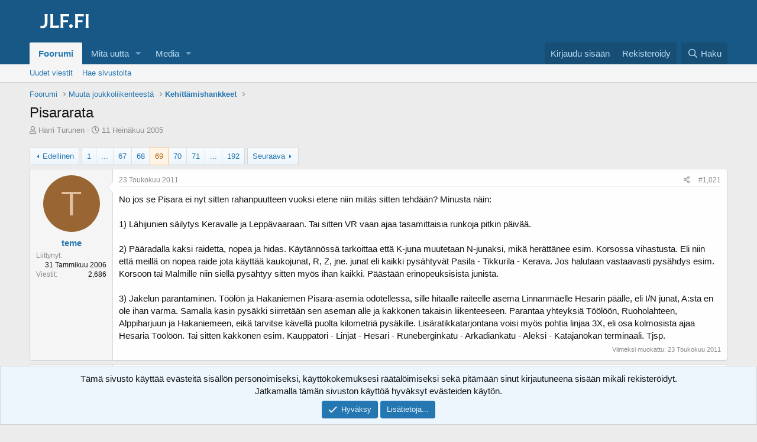

--- FILE ---
content_type: text/html; charset=utf-8
request_url: https://jlf.fi/viestiketjut/pisararata.108/sivu-69
body_size: 32739
content:
<!DOCTYPE html>
<html id="XF" lang="fi-FI" dir="LTR"
	data-app="public"
	data-template="thread_view"
	data-container-key="node-20"
	data-content-key="thread-108"
	data-logged-in="false"
	data-cookie-prefix="xf_"
	data-csrf="1770008907,0cda2e6003b92f9f31ade26efcd3f6d1"
	class="has-no-js template-thread_view"
	>
<head>
	<meta charset="utf-8" />
	<meta http-equiv="X-UA-Compatible" content="IE=Edge" />
	<meta name="viewport" content="width=device-width, initial-scale=1, viewport-fit=cover">

	
	
	

	<title>Pisararata | Sivu 69 | Joukkoliikennefoorumi</title>

	<link rel="manifest" href="/webmanifest.php">
	
		<meta name="theme-color" content="#185886" />
	

	<meta name="apple-mobile-web-app-title" content="JLF">
	
		<link rel="apple-touch-icon" href="/images/favicon-192x192.png">
	

	
		
		<meta name="description" content="No jos se Pisara ei nyt sitten rahanpuutteen vuoksi etene niin mitäs sitten tehdään? Minusta näin:

1) Lähijunien säilytys Keravalle ja Leppävaaraan. Tai..." />
		<meta property="og:description" content="No jos se Pisara ei nyt sitten rahanpuutteen vuoksi etene niin mitäs sitten tehdään? Minusta näin:

1) Lähijunien säilytys Keravalle ja Leppävaaraan. Tai sitten VR vaan ajaa tasamittaisia runkoja pitkin päivää.

2) Pääradalla kaksi raidetta, nopea ja hidas. Käytännössä tarkoittaa että K-juna..." />
		<meta property="twitter:description" content="No jos se Pisara ei nyt sitten rahanpuutteen vuoksi etene niin mitäs sitten tehdään? Minusta näin:

1) Lähijunien säilytys Keravalle ja Leppävaaraan. Tai sitten VR vaan ajaa tasamittaisia runkoja..." />
	
	
		<meta property="og:url" content="https://jlf.fi/viestiketjut/pisararata.108/" />
	
		<link rel="canonical" href="https://jlf.fi/viestiketjut/pisararata.108/sivu-69" />
	
		<link rel="prev" href="/viestiketjut/pisararata.108/sivu-68" />
	
		<link rel="next" href="/viestiketjut/pisararata.108/sivu-70" />
	

	
		
	
	
	<meta property="og:site_name" content="Joukkoliikennefoorumi" />


	
	
		
	
	
	<meta property="og:type" content="website" />


	
	
		
	
	
	
		<meta property="og:title" content="Pisararata" />
		<meta property="twitter:title" content="Pisararata" />
	


	
	
	
	

	
	

	


	<link rel="preload" href="/styles/fonts/fa/fa-regular-400.woff2?_v=5.15.3" as="font" type="font/woff2" crossorigin="anonymous" />


	<link rel="preload" href="/styles/fonts/fa/fa-solid-900.woff2?_v=5.15.3" as="font" type="font/woff2" crossorigin="anonymous" />


<link rel="preload" href="/styles/fonts/fa/fa-brands-400.woff2?_v=5.15.3" as="font" type="font/woff2" crossorigin="anonymous" />

	<link rel="stylesheet" href="/css.php?css=public%3Anormalize.css%2Cpublic%3Afa.css%2Cpublic%3Acore.less%2Cpublic%3Aapp.less&amp;s=1&amp;l=2&amp;d=1736028118&amp;k=e5e64657b1c4ad1b83d14b0edcef0ddd760352ed" />

	<link rel="stylesheet" href="/css.php?css=public%3Abb_code.less%2Cpublic%3Amessage.less%2Cpublic%3Anotices.less%2Cpublic%3Ashare_controls.less%2Cpublic%3Asiropu_ads_manager_ad.less%2Cpublic%3Aextra.less&amp;s=1&amp;l=2&amp;d=1736028118&amp;k=c7857e3e02665d502772a8caae28f3694aa1480c" />

	
		<script src="/js/xf/preamble.min.js?_v=4fd9b062"></script>
	


	
		<link rel="icon" type="image/png" href="https://jlf.fi/images/favicon-32x32.png" sizes="32x32" />
	
	
	
		<script async src="/jc/gtm.js?_v=4fd9b062"></script>
	
	<script>
		window.dataLayer=window.dataLayer||[];function gtag(){dataLayer.push(arguments)}gtag("js",new Date);gtag('config','G-1HWS7Y1715',{'node_id':20,'node_title':'Kehittämishankkeet','thread_id':108,'thread_title':'Pisararata','thread_author':'Harri Turunen','user_properties': {
		
		'pwa':navigator.standalone||window.matchMedia('(display-mode: standalone), (display-mode: minimal-ui)').matches?1:0,'user_group_id':1,
		},});
!function(b,c){"object"==typeof console&&"function"==typeof console.error&&(console.error_old=console.error,console.error=function(){console.error_old.apply(this,arguments);b.gtag("event","exception",{error_type:"console",error_message:arguments[0],fatal:!1})});b.onerror=function(a,d,e){b.gtag("event","exception",{error_type:"javascript",error_message:a,error_location:d,error_line_number:e,fatal:!1})};b.onload=function(){c.querySelectorAll("img").forEach(a=>{a.complete&&0===a.naturalWidth&&b.gtag("event",
"exception",{error_type:"image",error_message:"not_loaded",error_location:a.src,fatal:!1})})}}(window,document);
	</script>

	<script async src="https://u.none.fi/u" data-website-id="6bc19688-65b4-4eb2-8541-1a31e49a22ec"></script>

	

		
			
		

		
	


</head>
<body data-template="thread_view">

	

		
			
		

		
	


	

		
			
		

		
	


<div class="p-pageWrapper" id="top">





<header class="p-header" id="header">
	<div class="p-header-inner">
		<div class="p-header-content">

			<div class="p-header-logo p-header-logo--image">
				<a href="/">
					<img src="/images/jlf.png" srcset="" alt="Joukkoliikennefoorumi"
						width="118" height="60" />
				</a>
			</div>

			
	

		
			
		

		
	


		</div>
	</div>
</header>





	<div class="p-navSticky p-navSticky--primary" data-xf-init="sticky-header">
		
	<nav class="p-nav">
		<div class="p-nav-inner">
			<button type="button" class="button--plain p-nav-menuTrigger button" data-xf-click="off-canvas" data-menu=".js-headerOffCanvasMenu" tabindex="0" aria-label="Valikko"><span class="button-text">
				<i aria-hidden="true"></i>
			</span></button>

			<div class="p-nav-smallLogo">
				<a href="/">
					<img src="/images/jlf.png" srcset="" alt="Joukkoliikennefoorumi"
						width="118" height="60" />
				</a>
			</div>

			<div class="p-nav-scroller hScroller" data-xf-init="h-scroller" data-auto-scroll=".p-navEl.is-selected">
				<div class="hScroller-scroll">
					<ul class="p-nav-list js-offCanvasNavSource">
					
						<li>
							
	<div class="p-navEl is-selected" data-has-children="true">
		

			
	
	<a href="/"
		class="p-navEl-link p-navEl-link--splitMenu "
		
		
		data-nav-id="forums">Foorumi</a>


			<a data-xf-key="1"
				data-xf-click="menu"
				data-menu-pos-ref="< .p-navEl"
				class="p-navEl-splitTrigger"
				role="button"
				tabindex="0"
				aria-label="Toggle expanded"
				aria-expanded="false"
				aria-haspopup="true"></a>

		
		
			<div class="menu menu--structural" data-menu="menu" aria-hidden="true">
				<div class="menu-content">
					
						
	
	
	<a href="/mita-uutta/viestit/"
		class="menu-linkRow u-indentDepth0 js-offCanvasCopy "
		
		
		data-nav-id="newPosts">Uudet viestit</a>

	

					
						
	
	
	<a href="/haku/?type=post"
		class="menu-linkRow u-indentDepth0 js-offCanvasCopy "
		
		
		data-nav-id="searchForums">Hae sivustolta</a>

	

					
				</div>
			</div>
		
	</div>

						</li>
					
						<li>
							
	<div class="p-navEl " data-has-children="true">
		

			
	
	<a href="/mita-uutta/"
		class="p-navEl-link p-navEl-link--splitMenu "
		
		
		data-nav-id="whatsNew">Mitä uutta</a>


			<a data-xf-key="2"
				data-xf-click="menu"
				data-menu-pos-ref="< .p-navEl"
				class="p-navEl-splitTrigger"
				role="button"
				tabindex="0"
				aria-label="Toggle expanded"
				aria-expanded="false"
				aria-haspopup="true"></a>

		
		
			<div class="menu menu--structural" data-menu="menu" aria-hidden="true">
				<div class="menu-content">
					
						
	
	
	<a href="/mita-uutta/viestit/"
		class="menu-linkRow u-indentDepth0 js-offCanvasCopy "
		 rel="nofollow"
		
		data-nav-id="whatsNewPosts">Uudet viestit</a>

	

					
						
	
	
	<a href="/mita-uutta/media/"
		class="menu-linkRow u-indentDepth0 js-offCanvasCopy "
		 rel="nofollow"
		
		data-nav-id="xfmgWhatsNewNewMedia">Uudet mediat</a>

	

					
						
	
	
	<a href="/mita-uutta/mediakommentit/"
		class="menu-linkRow u-indentDepth0 js-offCanvasCopy "
		 rel="nofollow"
		
		data-nav-id="xfmgWhatsNewMediaComments">Uudet mediakommentit</a>

	

					
						
	
	
	<a href="/mita-uutta/viime-toiminnot"
		class="menu-linkRow u-indentDepth0 js-offCanvasCopy "
		 rel="nofollow"
		
		data-nav-id="latestActivity">Viime toiminnot</a>

	

					
				</div>
			</div>
		
	</div>

						</li>
					
						<li>
							
	<div class="p-navEl " data-has-children="true">
		

			
	
	<a href="/media/"
		class="p-navEl-link p-navEl-link--splitMenu "
		
		
		data-nav-id="xfmg">Media</a>


			<a data-xf-key="3"
				data-xf-click="menu"
				data-menu-pos-ref="< .p-navEl"
				class="p-navEl-splitTrigger"
				role="button"
				tabindex="0"
				aria-label="Toggle expanded"
				aria-expanded="false"
				aria-haspopup="true"></a>

		
		
			<div class="menu menu--structural" data-menu="menu" aria-hidden="true">
				<div class="menu-content">
					
						
	
	
	<a href="/mita-uutta/media/"
		class="menu-linkRow u-indentDepth0 js-offCanvasCopy "
		 rel="nofollow"
		
		data-nav-id="xfmgNewMedia">Uudet mediat</a>

	

					
						
	
	
	<a href="/mita-uutta/mediakommentit/"
		class="menu-linkRow u-indentDepth0 js-offCanvasCopy "
		 rel="nofollow"
		
		data-nav-id="xfmgNewComments">Uudet mediakommentit</a>

	

					
						
	
	
	<a href="/haku/?type=xfmg_media"
		class="menu-linkRow u-indentDepth0 js-offCanvasCopy "
		
		
		data-nav-id="xfmgSearchMedia">Mediahaku</a>

	

					
				</div>
			</div>
		
	</div>

						</li>
					
					</ul>
				</div>
			</div>

			<div class="p-nav-opposite">
				<div class="p-navgroup p-account p-navgroup--guest">
					
						<a href="/kirjaudu/" class="p-navgroup-link p-navgroup-link--textual p-navgroup-link--logIn"
							data-xf-click="overlay" data-follow-redirects="on">
							<span class="p-navgroup-linkText">Kirjaudu sisään</span>
						</a>
						
							<a href="/luo-tunnus/" class="p-navgroup-link p-navgroup-link--textual p-navgroup-link--register"
								data-xf-click="overlay" data-follow-redirects="on">
								<span class="p-navgroup-linkText">Rekisteröidy</span>
							</a>
						
					
				</div>

				<div class="p-navgroup p-discovery">
					<a href="/mita-uutta/"
						class="p-navgroup-link p-navgroup-link--iconic p-navgroup-link--whatsnew"
						aria-label="Yleiskatsaus"
						title="Yleiskatsaus">
						<i aria-hidden="true"></i>
						<span class="p-navgroup-linkText">Yleiskatsaus</span>
					</a>

					
						<a href="/haku/"
							class="p-navgroup-link p-navgroup-link--iconic p-navgroup-link--search"
							data-xf-click="menu"
							data-xf-key="/"
							aria-label="Haku"
							aria-expanded="false"
							aria-haspopup="true"
							title="Haku">
							<i aria-hidden="true"></i>
							<span class="p-navgroup-linkText">Haku</span>
						</a>
						<div class="menu menu--structural menu--wide" data-menu="menu" aria-hidden="true">
							<form action="/haku/search" method="post"
								class="menu-content"
								data-xf-init="quick-search">

								<h3 class="menu-header">Haku</h3>
								
								<div class="menu-row">
									
										<div class="inputGroup inputGroup--joined">
											<input type="text" class="input" name="keywords" placeholder="Haku..." aria-label="Haku" data-menu-autofocus="true" />
											
			<select name="constraints" class="js-quickSearch-constraint input" aria-label="Search within">
				<option value="">Kaikkialta</option>
<option value="{&quot;search_type&quot;:&quot;post&quot;}">Viestiketjut</option>
<option value="{&quot;search_type&quot;:&quot;post&quot;,&quot;c&quot;:{&quot;nodes&quot;:[20],&quot;child_nodes&quot;:1}}">Tämä osio</option>
<option value="{&quot;search_type&quot;:&quot;post&quot;,&quot;c&quot;:{&quot;thread&quot;:108}}">Tämä viestiketju</option>

			</select>
		
										</div>
									
								</div>

								
								<div class="menu-row">
									<label class="iconic"><input type="checkbox"  name="c[title_only]" value="1" /><i aria-hidden="true"></i><span class="iconic-label">Hae vain otsikoista

												
													<span tabindex="0" role="button"
														data-xf-init="tooltip" data-trigger="hover focus click" title="Myös tunnisteista etsitään mikäli ne ovat tuettuja.">

														<i class="fa--xf far fa-question-circle u-muted u-smaller" aria-hidden="true"></i>
													</span></span></label>

								</div>
								
								<div class="menu-row">
									<div class="inputGroup">
										<span class="inputGroup-text" id="ctrl_search_menu_by_member">Kirjoittaja:</span>
										<input type="text" class="input" name="c[users]" data-xf-init="auto-complete" placeholder="Jäsen" aria-labelledby="ctrl_search_menu_by_member" />
									</div>
								</div>
								

	
	

<div class="menu-footer">
									<span class="menu-footer-controls">
										<button type="submit" class="button--primary button button--icon button--icon--search"><span class="button-text">Haku</span></button>
										<a href="/haku/" class="button"><span class="button-text">Mukautettu haku...</span></a>
									</span>
								</div>

								<input type="hidden" name="_xfToken" value="1770008907,0cda2e6003b92f9f31ade26efcd3f6d1" />
							</form>
						</div>
					
				</div>
			</div>
		</div>
	</nav>

	</div>
	
	
		<div class="p-sectionLinks">
			<div class="p-sectionLinks-inner hScroller" data-xf-init="h-scroller">
				<div class="hScroller-scroll">
					<ul class="p-sectionLinks-list">
					
						<li>
							
	<div class="p-navEl " >
		

			
	
	<a href="/mita-uutta/viestit/"
		class="p-navEl-link "
		
		data-xf-key="alt+1"
		data-nav-id="newPosts">Uudet viestit</a>


			

		
		
	</div>

						</li>
					
						<li>
							
	<div class="p-navEl " >
		

			
	
	<a href="/haku/?type=post"
		class="p-navEl-link "
		
		data-xf-key="alt+2"
		data-nav-id="searchForums">Hae sivustolta</a>


			

		
		
	</div>

						</li>
					
					</ul>
				</div>
			</div>
		</div>
	



<div class="offCanvasMenu offCanvasMenu--nav js-headerOffCanvasMenu" data-menu="menu" aria-hidden="true" data-ocm-builder="navigation">
	<div class="offCanvasMenu-backdrop" data-menu-close="true"></div>
	<div class="offCanvasMenu-content">
		<div class="offCanvasMenu-header">
			Valikko
			<a class="offCanvasMenu-closer" data-menu-close="true" role="button" tabindex="0" aria-label="Sulje"></a>
		</div>
		
			<div class="p-offCanvasRegisterLink">
				<div class="offCanvasMenu-linkHolder">
					<a href="/kirjaudu/" class="offCanvasMenu-link" data-xf-click="overlay" data-menu-close="true">
						Kirjaudu sisään
					</a>
				</div>
				<hr class="offCanvasMenu-separator" />
				
					<div class="offCanvasMenu-linkHolder">
						<a href="/luo-tunnus/" class="offCanvasMenu-link" data-xf-click="overlay" data-menu-close="true">
							Rekisteröidy
						</a>
					</div>
					<hr class="offCanvasMenu-separator" />
				
			</div>
		
		<div class="js-offCanvasNavTarget"></div>
		<div class="offCanvasMenu-installBanner js-installPromptContainer" style="display: none;" data-xf-init="install-prompt">
			<div class="offCanvasMenu-installBanner-header">Asenna sovellus</div>
			<button type="button" class="js-installPromptButton button"><span class="button-text">Asenna</span></button>
			<template class="js-installTemplateIOS">
<script>gtag('event','tutorial_begin');</script>
				<div class="overlay-title">Sovelluksen asentaminen iOS:ssä</div>
				<div class="block-body">
					<div class="block-row">
						<p>
							Seuraa alla olevaa videota nähdäksesi, miten asennat sivustomme verkkosovelluksena aloitusnäytöllesi.
						</p>
						<p style="text-align: center">
							<video src="/styles/default/xenforo/add_to_home.mp4"
								width="280" height="480" autoplay loop muted playsinline></video>
						</p>
						<p>
							<small><strong>Huom.:</strong> This feature may not be available in some browsers.</small>
						</p>
					</div>
				</div>
			</template>
		</div>
	</div>
</div>

<div class="p-body">
	<div class="p-body-inner">
		<!--XF:EXTRA_OUTPUT-->


		

		

		
	

		
			
		

		
	


		
	
		<ul class="p-breadcrumbs "
			itemscope itemtype="https://schema.org/BreadcrumbList">
		
			

			
			

			
				
				
	<li itemprop="itemListElement" itemscope itemtype="https://schema.org/ListItem">
		<a href="/" itemprop="item">
			<span itemprop="name">Foorumi</span>
		</a>
		<meta itemprop="position" content="1" />
	</li>

			

			
			
				
				
	<li itemprop="itemListElement" itemscope itemtype="https://schema.org/ListItem">
		<a href="/kategoriat/muuta-joukkoliikenteest%C3%A4.10/" itemprop="item">
			<span itemprop="name">Muuta joukkoliikenteestä</span>
		</a>
		<meta itemprop="position" content="2" />
	</li>

			
				
				
	<li itemprop="itemListElement" itemscope itemtype="https://schema.org/ListItem">
		<a href="/foorumit/kehitt%C3%A4mishankkeet.20/" itemprop="item">
			<span itemprop="name">Kehittämishankkeet</span>
		</a>
		<meta itemprop="position" content="3" />
	</li>

			

		
		</ul>
	

		
	

		
			
		

		
	



		
	<noscript class="js-jsWarning"><div class="blockMessage blockMessage--important blockMessage--iconic u-noJsOnly">JavaScript on poistettu käytöstä. Paremman käyttökokemuksen saamiseksi ota JavaScript käyttöön selaimessasi ennen kuin jatkat.</div></noscript>

		
	<div class="blockMessage blockMessage--important blockMessage--iconic js-browserWarning" style="display: none">Käytät vanhentunutta selainta. Selaimesi ei mahdollisesti näytä tätä tai muita sivustoja oikein. Sinun tulisi päivittää selaimesi tai käyttää <a href="https://www.google.com/chrome/" target="_blank" rel="noopener">vaihtoehtoista selainta.</a>.</div>


		
			<div class="p-body-header">
			
				
					<div class="p-title ">
					
						
							<h1 class="p-title-value">Pisararata
	
	
	

</h1>
						
						
					
					</div>
				

				
					<div class="p-description">
	<ul class="listInline listInline--bullet">
		<li>
			<i class="fa--xf far fa-user" aria-hidden="true" title="Viestiketjun aloittaja"></i>
			<span class="u-srOnly">Viestiketjun aloittaja</span>

			<a href="/jasenet/harri-turunen.127/" class="username  u-concealed" dir="auto" data-user-id="127" data-xf-init="member-tooltip">Harri Turunen</a>
		</li>
		<li>
			<i class="fa--xf far fa-clock" aria-hidden="true" title="Aloituspäivämäärä"></i>
			<span class="u-srOnly">Aloituspäivämäärä</span>

			<a href="/viestiketjut/pisararata.108/" class="u-concealed"><time  class="u-dt" dir="auto" datetime="2005-07-11T03:02:13+0300" data-time="1121040133" data-date-string="11 Heinäkuu 2005" data-time-string="03:02" title="11 Heinäkuu 2005 klo 03:02">11 Heinäkuu 2005</time></a>
		</li>
		
	

	


</ul>
</div>
				
			
			</div>
		

		<div class="p-body-main  ">
			
			<div class="p-body-contentCol"></div>
			

			

			<div class="p-body-content">
				
	

		
			
		

		
	


				<div class="p-body-pageContent">










	
	
	
		
	
	
	


	
	
	
		
	
	
	


	
	
		
	
	
	


	
	












	

	
		
		
	









 <div class="samCodeUnit samAlignCenter" data-position="thread_view_above_messages"> <div class="samItem" data-xf-init="sam-item sam-monitor" data-id="5" data-cl="2" data-cv="true" data-cc="true"> <script async src="https://pagead2.googlesyndication.com/pagead/js/adsbygoogle.js?client=ca-pub-9965652445424493"
     crossorigin="anonymous"></script> <!-- XF Thread view - Above messages (Guest) --> <ins class="adsbygoogle"
     style="display:block"
     data-ad-client="ca-pub-9965652445424493"
     data-ad-slot="9807626077"
     data-ad-format="auto"
     data-full-width-responsive="true"></ins> <script> (adsbygoogle = window.adsbygoogle || []).push({}); </script> </div> </div> 










	

		
			
		

		
	



	

		
			
		

		
	



<div class="block block--messages" data-xf-init="" data-type="post" data-href="/inline-mod/" data-search-target="*">

	<span class="u-anchorTarget" id="posts"></span>

	
		
	

	

	<div class="block-outer"><div class="block-outer-main"><nav class="pageNavWrapper pageNavWrapper--mixed ">



<div class="pageNav pageNav--skipStart pageNav--skipEnd">
	
		<a href="/viestiketjut/pisararata.108/sivu-68" class="pageNav-jump pageNav-jump--prev">Edellinen</a>
	

	<ul class="pageNav-main">
		

	
		<li class="pageNav-page "><a href="/viestiketjut/pisararata.108/">1</a></li>
	


		
			
				<li class="pageNav-page pageNav-page--skip pageNav-page--skipStart">
					<a data-xf-init="tooltip" title="Mene sivulle"
						data-xf-click="menu"
						role="button" tabindex="0" aria-expanded="false" aria-haspopup="true">...</a>
					

	<div class="menu menu--pageJump" data-menu="menu" aria-hidden="true">
		<div class="menu-content">
			<h4 class="menu-header">Mene sivulle</h4>
			<div class="menu-row" data-xf-init="page-jump" data-page-url="/viestiketjut/pisararata.108/sivu-%page%">
				<div class="inputGroup inputGroup--numbers">
					<div class="inputGroup inputGroup--numbers inputNumber" data-xf-init="number-box"><input type="number" pattern="\d*" class="input input--number js-numberBoxTextInput input input--numberNarrow js-pageJumpPage" value="66"  min="1" max="192" step="1" required="required" data-menu-autofocus="true" /></div>
					<span class="inputGroup-text"><button type="button" class="js-pageJumpGo button"><span class="button-text">Suorita</span></button></span>
				</div>
			</div>
		</div>
	</div>

				</li>
			
		

		
			

	
		<li class="pageNav-page pageNav-page--earlier"><a href="/viestiketjut/pisararata.108/sivu-67">67</a></li>
	

		
			

	
		<li class="pageNav-page pageNav-page--earlier"><a href="/viestiketjut/pisararata.108/sivu-68">68</a></li>
	

		
			

	
		<li class="pageNav-page pageNav-page--current "><a href="/viestiketjut/pisararata.108/sivu-69">69</a></li>
	

		
			

	
		<li class="pageNav-page pageNav-page--later"><a href="/viestiketjut/pisararata.108/sivu-70">70</a></li>
	

		
			

	
		<li class="pageNav-page pageNav-page--later"><a href="/viestiketjut/pisararata.108/sivu-71">71</a></li>
	

		

		
			
				<li class="pageNav-page pageNav-page--skip pageNav-page--skipEnd">
					<a data-xf-init="tooltip" title="Mene sivulle"
						data-xf-click="menu"
						role="button" tabindex="0" aria-expanded="false" aria-haspopup="true">...</a>
					

	<div class="menu menu--pageJump" data-menu="menu" aria-hidden="true">
		<div class="menu-content">
			<h4 class="menu-header">Mene sivulle</h4>
			<div class="menu-row" data-xf-init="page-jump" data-page-url="/viestiketjut/pisararata.108/sivu-%page%">
				<div class="inputGroup inputGroup--numbers">
					<div class="inputGroup inputGroup--numbers inputNumber" data-xf-init="number-box"><input type="number" pattern="\d*" class="input input--number js-numberBoxTextInput input input--numberNarrow js-pageJumpPage" value="72"  min="1" max="192" step="1" required="required" data-menu-autofocus="true" /></div>
					<span class="inputGroup-text"><button type="button" class="js-pageJumpGo button"><span class="button-text">Suorita</span></button></span>
				</div>
			</div>
		</div>
	</div>

				</li>
			
		

		

	
		<li class="pageNav-page "><a href="/viestiketjut/pisararata.108/sivu-192">192</a></li>
	

	</ul>

	
		<a href="/viestiketjut/pisararata.108/sivu-70" class="pageNav-jump pageNav-jump--next">Seuraava</a>
	
</div>

<div class="pageNavSimple">
	
		<a href="/viestiketjut/pisararata.108/"
			class="pageNavSimple-el pageNavSimple-el--first"
			data-xf-init="tooltip" title="Ensimmäinen">
			<i aria-hidden="true"></i> <span class="u-srOnly">Ensimmäinen</span>
		</a>
		<a href="/viestiketjut/pisararata.108/sivu-68" class="pageNavSimple-el pageNavSimple-el--prev">
			<i aria-hidden="true"></i> Edellinen
		</a>
	

	<a class="pageNavSimple-el pageNavSimple-el--current"
		data-xf-init="tooltip" title="Mene sivulle"
		data-xf-click="menu" role="button" tabindex="0" aria-expanded="false" aria-haspopup="true">
		69 / 192
	</a>
	

	<div class="menu menu--pageJump" data-menu="menu" aria-hidden="true">
		<div class="menu-content">
			<h4 class="menu-header">Mene sivulle</h4>
			<div class="menu-row" data-xf-init="page-jump" data-page-url="/viestiketjut/pisararata.108/sivu-%page%">
				<div class="inputGroup inputGroup--numbers">
					<div class="inputGroup inputGroup--numbers inputNumber" data-xf-init="number-box"><input type="number" pattern="\d*" class="input input--number js-numberBoxTextInput input input--numberNarrow js-pageJumpPage" value="69"  min="1" max="192" step="1" required="required" data-menu-autofocus="true" /></div>
					<span class="inputGroup-text"><button type="button" class="js-pageJumpGo button"><span class="button-text">Suorita</span></button></span>
				</div>
			</div>
		</div>
	</div>


	
		<a href="/viestiketjut/pisararata.108/sivu-70" class="pageNavSimple-el pageNavSimple-el--next">
			Seuraava <i aria-hidden="true"></i>
		</a>
		<a href="/viestiketjut/pisararata.108/sivu-192"
			class="pageNavSimple-el pageNavSimple-el--last"
			data-xf-init="tooltip" title="Last">
			<i aria-hidden="true"></i> <span class="u-srOnly">Last</span>
		</a>
	
</div>

</nav>



</div></div>

	

	
		
	<div class="block-outer js-threadStatusField"></div>

	

	<div class="block-container lbContainer"
		data-xf-init="lightbox select-to-quote"
		data-message-selector=".js-post"
		data-lb-id="thread-108"
		data-lb-universal="0">

		<div class="block-body js-replyNewMessageContainer">
			
				


	

		
			
		

		
	



					

					
						

	
	

	

	
	<article class="message message--post js-post js-inlineModContainer  "
		data-author="teme"
		data-content="post-106843"
		id="js-post-106843"
		itemscope itemtype="https://schema.org/Comment" itemid="https://jlf.fi/viestit/106843/">

		
			<meta itemprop="parentItem" itemscope itemid="https://jlf.fi/viestiketjut/pisararata.108/" />
		

		<span class="u-anchorTarget" id="post-106843"></span>

		
			<div class="message-inner">
				
					<div class="message-cell message-cell--user">
						

	<section class="message-user"
		itemprop="author" itemscope itemtype="https://schema.org/Person" itemid="https://jlf.fi/jasenet/teme.268/">

		
			<meta itemprop="url" content="https://jlf.fi/jasenet/teme.268/" />
		

		<div class="message-avatar ">
			<div class="message-avatar-wrapper">
				<a href="/jasenet/teme.268/" class="avatar avatar--m avatar--default avatar--default--dynamic" data-user-id="268" data-xf-init="member-tooltip" style="background-color: #996633; color: #dfbf9f">
			<span class="avatar-u268-m" role="img" aria-label="teme">T</span> 
		</a>
				
			</div>
		</div>
		<div class="message-userDetails">
			<h4 class="message-name"><a href="/jasenet/teme.268/" class="username " dir="auto" data-user-id="268" data-xf-init="member-tooltip"><span itemprop="name">teme</span></a></h4>
			
			
		</div>
		
			
			
				<div class="message-userExtras">
				
					
						<dl class="pairs pairs--justified">
							<dt>Liittynyt</dt>
							<dd>31 Tammikuu 2006</dd>
						</dl>
					
					
						<dl class="pairs pairs--justified">
							<dt>Viestit</dt>
							<dd>2,686</dd>
						</dl>
					
					
					
					
					
					
					
					
				
				</div>
			
		
		<span class="message-userArrow"></span>
	</section>

					</div>
				

				
					<div class="message-cell message-cell--main">
					
						<div class="message-main js-quickEditTarget">

							
								

	

	<header class="message-attribution message-attribution--split">
		<ul class="message-attribution-main listInline ">
			
			
			<li class="u-concealed">
				<a href="/viestiketjut/pisararata.108/viesti-106843" rel="nofollow" itemprop="url">
					<time  class="u-dt" dir="auto" datetime="2011-05-23T08:58:39+0300" data-time="1306130319" data-date-string="23 Toukokuu 2011" data-time-string="08:58" title="23 Toukokuu 2011 klo 08:58" itemprop="datePublished">23 Toukokuu 2011</time>
				</a>
			</li>
			
		</ul>

		<ul class="message-attribution-opposite message-attribution-opposite--list ">
			
			<li>
				<a href="/viestiketjut/pisararata.108/viesti-106843"
					class="message-attribution-gadget"
					data-xf-init="share-tooltip"
					data-href="/viestit/106843/share"
					aria-label="Jaa"
					rel="nofollow">
					<i class="fa--xf far fa-share-alt" aria-hidden="true"></i>
				</a>
			</li>
			
			
				<li>
					<a href="/viestiketjut/pisararata.108/viesti-106843" rel="nofollow">
						#1,021
					</a>
				</li>
			
		</ul>
	</header>

							

							<div class="message-content js-messageContent">
							

								
									
	





	
	

								

								
									
	

	<div class="message-userContent lbContainer js-lbContainer "
		data-lb-id="post-106843"
		data-lb-caption-desc="teme &middot; 23 Toukokuu 2011 klo 08:58">

		

		<article class="message-body js-selectToQuote">
			
				
			

			<div itemprop="text">
				
					
	

		
			
		

		
	

<div class="bbWrapper">No jos se Pisara ei nyt sitten rahanpuutteen vuoksi etene niin mitäs sitten tehdään? Minusta näin:<br />
<br />
1) Lähijunien säilytys Keravalle ja Leppävaaraan. Tai sitten VR vaan ajaa tasamittaisia runkoja pitkin päivää.<br />
<br />
2) Pääradalla kaksi raidetta, nopea ja hidas. Käytännössä tarkoittaa että K-juna muutetaan N-junaksi, mikä herättänee esim. Korsossa vihastusta. Eli niin että meillä on nopea raide jota käyttää kaukojunat, R, Z, jne. junat eli kaikki pysähtyvät Pasila - Tikkurila - Kerava. Jos halutaan vastaavasti pysähdys esim. Korsoon tai Malmille niin siellä pysähtyy sitten myös ihan kaikki. Päästään erinopeuksisista junista.<br />
<br />
3) Jakelun parantaminen. Töölön ja Hakaniemen Pisara-asemia odotellessa, sille hitaalle raiteelle asema Linnanmäelle Hesarin päälle, eli I/N junat, A:sta en ole ihan varma. Samalla kasin pysäkki siirretään sen aseman alle ja kakkonen takaisin liikenteeseen. Parantaa yhteyksiä Töölöön, Ruoholahteen, Alppiharjuun ja Hakaniemeen, eikä tarvitse kävellä puolta kilometriä pysäkille. Lisäratikkatarjontana voisi myös pohtia linjaa 3X, eli osa kolmosista ajaa Hesaria Töölöön. Tai sitten kakkonen esim. Kauppatori - Linjat - Hesari - Runeberginkatu - Arkadiankatu - Aleksi - Katajanokan terminaali. Tjsp.</div>

	

		
			
		

		
	

				
			</div>

			<div class="js-selectToQuoteEnd">&nbsp;</div>
			
				
			
		</article>

		

		
	</div>

								

								
									
	

	
		<div class="message-lastEdit">
			
				Viimeksi muokattu: <time  class="u-dt" dir="auto" datetime="2011-05-23T09:04:09+0300" data-time="1306130649" data-date-string="23 Toukokuu 2011" data-time-string="09:04" title="23 Toukokuu 2011 klo 09:04" itemprop="dateModified">23 Toukokuu 2011</time>
			
		</div>
	

								

								
									
	

		
			
		

		
	


	


	

		
			
		

		
	

								

							
							</div>

							
								
	

	<footer class="message-footer">
		
			<div class="message-microdata" itemprop="interactionStatistic" itemtype="https://schema.org/InteractionCounter" itemscope>
				<meta itemprop="userInteractionCount" content="0" />
				<meta itemprop="interactionType" content="https://schema.org/LikeAction" />
			</div>
		

		

		<div class="reactionsBar js-reactionsList ">
			
		</div>

		<div class="js-historyTarget message-historyTarget toggleTarget" data-href="trigger-href"></div>
	</footer>

							
						</div>

					
					</div>
				
			</div>
		
	</article>

	
	

					

					

				

	

		
			
		

		
	




	

		
			
		

		
	



					

					
						

	
	

	

	
	<article class="message message--post js-post js-inlineModContainer  "
		data-author="R.Silfverberg"
		data-content="post-106847"
		id="js-post-106847"
		itemscope itemtype="https://schema.org/Comment" itemid="https://jlf.fi/viestit/106847/">

		
			<meta itemprop="parentItem" itemscope itemid="https://jlf.fi/viestiketjut/pisararata.108/" />
		

		<span class="u-anchorTarget" id="post-106847"></span>

		
			<div class="message-inner">
				
					<div class="message-cell message-cell--user">
						

	<section class="message-user"
		itemprop="author" itemscope itemtype="https://schema.org/Person" itemid="https://jlf.fi/jasenet/r-silfverberg.134/">

		
			<meta itemprop="url" content="https://jlf.fi/jasenet/r-silfverberg.134/" />
		

		<div class="message-avatar ">
			<div class="message-avatar-wrapper">
				<a href="/jasenet/r-silfverberg.134/" class="avatar avatar--m avatar--default avatar--default--dynamic" data-user-id="134" data-xf-init="member-tooltip" style="background-color: #99d65c; color: #40661a">
			<span class="avatar-u134-m" role="img" aria-label="R.Silfverberg">R</span> 
		</a>
				
			</div>
		</div>
		<div class="message-userDetails">
			<h4 class="message-name"><a href="/jasenet/r-silfverberg.134/" class="username " dir="auto" data-user-id="134" data-xf-init="member-tooltip"><span itemprop="name">R.Silfverberg</span></a></h4>
			
			
		</div>
		
			
			
				<div class="message-userExtras">
				
					
						<dl class="pairs pairs--justified">
							<dt>Liittynyt</dt>
							<dd>14 Heinäkuu 2005</dd>
						</dl>
					
					
						<dl class="pairs pairs--justified">
							<dt>Viestit</dt>
							<dd>6,063</dd>
						</dl>
					
					
					
					
					
					
					
					
				
				</div>
			
		
		<span class="message-userArrow"></span>
	</section>

					</div>
				

				
					<div class="message-cell message-cell--main">
					
						<div class="message-main js-quickEditTarget">

							
								

	

	<header class="message-attribution message-attribution--split">
		<ul class="message-attribution-main listInline ">
			
			
			<li class="u-concealed">
				<a href="/viestiketjut/pisararata.108/viesti-106847" rel="nofollow" itemprop="url">
					<time  class="u-dt" dir="auto" datetime="2011-05-23T09:49:56+0300" data-time="1306133396" data-date-string="23 Toukokuu 2011" data-time-string="09:49" title="23 Toukokuu 2011 klo 09:49" itemprop="datePublished">23 Toukokuu 2011</time>
				</a>
			</li>
			
		</ul>

		<ul class="message-attribution-opposite message-attribution-opposite--list ">
			
			<li>
				<a href="/viestiketjut/pisararata.108/viesti-106847"
					class="message-attribution-gadget"
					data-xf-init="share-tooltip"
					data-href="/viestit/106847/share"
					aria-label="Jaa"
					rel="nofollow">
					<i class="fa--xf far fa-share-alt" aria-hidden="true"></i>
				</a>
			</li>
			
			
				<li>
					<a href="/viestiketjut/pisararata.108/viesti-106847" rel="nofollow">
						#1,022
					</a>
				</li>
			
		</ul>
	</header>

							

							<div class="message-content js-messageContent">
							

								
									
	





	
	

								

								
									
	

	<div class="message-userContent lbContainer js-lbContainer "
		data-lb-id="post-106847"
		data-lb-caption-desc="R.Silfverberg &middot; 23 Toukokuu 2011 klo 09:49">

		

		<article class="message-body js-selectToQuote">
			
				
			

			<div itemprop="text">
				
					
	

		
			
		

		
	

<div class="bbWrapper"><blockquote data-attributes="member: 268" data-quote="teme" data-source="post: 106843"
	class="bbCodeBlock bbCodeBlock--expandable bbCodeBlock--quote js-expandWatch">
	
		<div class="bbCodeBlock-title">
			
				<a href="/goto/post?id=106843"
					class="bbCodeBlock-sourceJump"
					rel="nofollow"
					data-xf-click="attribution"
					data-content-selector="#post-106843">teme sanoi:</a>
			
		</div>
	
	<div class="bbCodeBlock-content">
		
		<div class="bbCodeBlock-expandContent js-expandContent ">
			No jos se Pisara ei nyt sitten rahanpuutteen vuoksi etene niin mitäs sitten tehdään? Minusta näin:<br />
<br />
1) Lähijunien säilytys Keravalle ja Leppävaaraan. Tai sitten VR vaan ajaa tasamittaisia runkoja pitkin päivää.
		</div>
		<div class="bbCodeBlock-expandLink js-expandLink"><a role="button" tabindex="0">Klikkaa laajentaaksesi...</a></div>
	</div>
</blockquote>Tasamittaiset junat ainakin kehäradalle ja muiden ratojen osalta ainakin osa rungoista voisi ajaa valmiiksi Ilmalasta Keravalle ja Espooseen odottamaan ruuhkan alkamista. <br />
<br />
Jos kapasiteetti ei senkään jälkeen riitä niin veturivetoiset lähijunat pitäisi saada ohjausvaunuilla ajettaviksi ja yöjunien pysäyttämistä Pasilaan ainakin aamuruuhkan aikaan kannattaisi harkita, koska sinne tulee autojen lastausasemakin. <br />
<br />




<blockquote data-attributes="member: 268" data-quote="teme" data-source="post: 106843"
	class="bbCodeBlock bbCodeBlock--expandable bbCodeBlock--quote js-expandWatch">
	
		<div class="bbCodeBlock-title">
			
				<a href="/goto/post?id=106843"
					class="bbCodeBlock-sourceJump"
					rel="nofollow"
					data-xf-click="attribution"
					data-content-selector="#post-106843">teme sanoi:</a>
			
		</div>
	
	<div class="bbCodeBlock-content">
		
		<div class="bbCodeBlock-expandContent js-expandContent ">
			2) Pääradalla kaksi raidetta, nopea ja hidas. Käytännössä tarkoittaa että K-juna muutetaan N-junaksi, mikä herättänee esim. Korsossa vihastusta. Eli niin että meillä on nopea raide jota käyttää kaukojunat, R, Z, jne. junat eli kaikki pysähtyvät Pasila - Tikkurila - Kerava. Jos halutaan vastaavasti pysähdys esim. Korsoon tai Malmille niin siellä pysähtyy sitten myös ihan kaikki. Päästään erinopeuksisista junista.
		</div>
		<div class="bbCodeBlock-expandLink js-expandLink"><a role="button" tabindex="0">Klikkaa laajentaaksesi...</a></div>
	</div>
</blockquote>K/I junien problematiika voidaan ratkaista esim myös niin että K pysähtyy siellä missä nyt pysähtyy lisättynä Käpylällä, ja I:ltä otetaan Puistolan ja Käpylän pysähdykset pois. Silloin molemmat junat ovat suurin piirtein yhtä nopeita. Esim Kehäradan köyttöönoton myötä lentokentältä tulevat arvostaisivat varmaan sitä että juna ei pysähdy ihan joka maitolavallla. <br />
<br />




<blockquote data-attributes="member: 268" data-quote="teme" data-source="post: 106843"
	class="bbCodeBlock bbCodeBlock--expandable bbCodeBlock--quote js-expandWatch">
	
		<div class="bbCodeBlock-title">
			
				<a href="/goto/post?id=106843"
					class="bbCodeBlock-sourceJump"
					rel="nofollow"
					data-xf-click="attribution"
					data-content-selector="#post-106843">teme sanoi:</a>
			
		</div>
	
	<div class="bbCodeBlock-content">
		
		<div class="bbCodeBlock-expandContent js-expandContent ">
			3) Jakelun parantaminen. Töölön ja Hakaniemen Pisara-asemia odotellessa, sille hitaalle raiteelle asema Linnanmäelle Hesarin päälle, eli I/N junat, A:sta en ole ihan varma. Samalla kasin pysäkki siirretään sen aseman alle ja kakkonen takaisin liikenteeseen. Parantaa yhteyksiä Töölöön, Ruoholahteen, Alppiharjuun ja Hakaniemeen, eikä tarvitse kävellä puolta kilometriä pysäkille. Lisäratikkatarjontana voisi myös pohtia linjaa 3X, eli osa kolmosista ajaa Hesaria Töölöön. Tai sitten kakkonen esim. Kauppatori - Linjat - Hesari - Runeberginkatu - Arkadiankatu - Aleksi - Katajanokan terminaali. Tjsp.
		</div>
		<div class="bbCodeBlock-expandLink js-expandLink"><a role="button" tabindex="0">Klikkaa laajentaaksesi...</a></div>
	</div>
</blockquote><br />
Jotta Pisara ei haudattaisi kokonaan niin täytyisi saada kaupungit ymmärtämään että panostamalla Pisaraan kunnolla ei tarvita Töölön metroa rakentaa ollenkaan. <br />
<br />
Väliaikaisratkaisuna olisi kuitenkin syytä rakentaa Helsinginkadun kohdalle hitaammille paikallisjunille asema ja järjestää syöttöliikenne sieltä raitiotietä pitkin eri puolille kantakaupunkia. Vaikka pisara sitten joskus rakennettaisiin niin joku junalinja voisi silti käyttää vanhaa rataa.<br />
<br />
t. Rainer</div>

	

		
			
		

		
	

				
			</div>

			<div class="js-selectToQuoteEnd">&nbsp;</div>
			
				
			
		</article>

		

		
	</div>

								

								
									
	

	

								

								
									
	

		
			
		

		
	


	


	

		
			
		

		
	

								

							
							</div>

							
								
	

	<footer class="message-footer">
		
			<div class="message-microdata" itemprop="interactionStatistic" itemtype="https://schema.org/InteractionCounter" itemscope>
				<meta itemprop="userInteractionCount" content="0" />
				<meta itemprop="interactionType" content="https://schema.org/LikeAction" />
			</div>
		

		

		<div class="reactionsBar js-reactionsList ">
			
		</div>

		<div class="js-historyTarget message-historyTarget toggleTarget" data-href="trigger-href"></div>
	</footer>

							
						</div>

					
					</div>
				
			</div>
		
	</article>

	
	

					

					

				

	

		
			
		

		
	




	

		
			
		

		
	



					

					
						

	
	

	

	
	<article class="message message--post js-post js-inlineModContainer  "
		data-author="kouvo"
		data-content="post-106864"
		id="js-post-106864"
		itemscope itemtype="https://schema.org/Comment" itemid="https://jlf.fi/viestit/106864/">

		
			<meta itemprop="parentItem" itemscope itemid="https://jlf.fi/viestiketjut/pisararata.108/" />
		

		<span class="u-anchorTarget" id="post-106864"></span>

		
			<div class="message-inner">
				
					<div class="message-cell message-cell--user">
						

	<section class="message-user"
		itemprop="author" itemscope itemtype="https://schema.org/Person" itemid="https://jlf.fi/jasenet/kouvo.583/">

		
			<meta itemprop="url" content="https://jlf.fi/jasenet/kouvo.583/" />
		

		<div class="message-avatar ">
			<div class="message-avatar-wrapper">
				<a href="/jasenet/kouvo.583/" class="avatar avatar--m" data-user-id="583" data-xf-init="member-tooltip">
			<img src="/data/avatars/m/0/583.jpg?1708116241"  alt="kouvo" class="avatar-u583-m" width="96" height="96" loading="lazy" itemprop="image" /> 
		</a>
				
			</div>
		</div>
		<div class="message-userDetails">
			<h4 class="message-name"><a href="/jasenet/kouvo.583/" class="username " dir="auto" data-user-id="583" data-xf-init="member-tooltip"><span itemprop="name">kouvo</span></a></h4>
			
			<div class="userBanner userBanner userBanner--gray message-userBanner" itemprop="jobTitle"><span class="userBanner-before"></span><strong>Suljettu tunnus</strong><span class="userBanner-after"></span></div>
		</div>
		
			
			
				<div class="message-userExtras">
				
					
						<dl class="pairs pairs--justified">
							<dt>Liittynyt</dt>
							<dd>28 Helmikuu 2007</dd>
						</dl>
					
					
						<dl class="pairs pairs--justified">
							<dt>Viestit</dt>
							<dd>1,250</dd>
						</dl>
					
					
					
					
					
					
					
					
				
				</div>
			
		
		<span class="message-userArrow"></span>
	</section>

					</div>
				

				
					<div class="message-cell message-cell--main">
					
						<div class="message-main js-quickEditTarget">

							
								

	

	<header class="message-attribution message-attribution--split">
		<ul class="message-attribution-main listInline ">
			
			
			<li class="u-concealed">
				<a href="/viestiketjut/pisararata.108/viesti-106864" rel="nofollow" itemprop="url">
					<time  class="u-dt" dir="auto" datetime="2011-05-23T12:42:17+0300" data-time="1306143737" data-date-string="23 Toukokuu 2011" data-time-string="12:42" title="23 Toukokuu 2011 klo 12:42" itemprop="datePublished">23 Toukokuu 2011</time>
				</a>
			</li>
			
		</ul>

		<ul class="message-attribution-opposite message-attribution-opposite--list ">
			
			<li>
				<a href="/viestiketjut/pisararata.108/viesti-106864"
					class="message-attribution-gadget"
					data-xf-init="share-tooltip"
					data-href="/viestit/106864/share"
					aria-label="Jaa"
					rel="nofollow">
					<i class="fa--xf far fa-share-alt" aria-hidden="true"></i>
				</a>
			</li>
			
			
				<li>
					<a href="/viestiketjut/pisararata.108/viesti-106864" rel="nofollow">
						#1,023
					</a>
				</li>
			
		</ul>
	</header>

							

							<div class="message-content js-messageContent">
							

								
									
	





	
	

								

								
									
	

	<div class="message-userContent lbContainer js-lbContainer "
		data-lb-id="post-106864"
		data-lb-caption-desc="kouvo &middot; 23 Toukokuu 2011 klo 12:42">

		

		<article class="message-body js-selectToQuote">
			
				
			

			<div itemprop="text">
				
					
	

		
			
		

		
	

<div class="bbWrapper"><blockquote data-attributes="member: 268" data-quote="teme" data-source="post: 106843"
	class="bbCodeBlock bbCodeBlock--expandable bbCodeBlock--quote js-expandWatch">
	
		<div class="bbCodeBlock-title">
			
				<a href="/goto/post?id=106843"
					class="bbCodeBlock-sourceJump"
					rel="nofollow"
					data-xf-click="attribution"
					data-content-selector="#post-106843">teme sanoi:</a>
			
		</div>
	
	<div class="bbCodeBlock-content">
		
		<div class="bbCodeBlock-expandContent js-expandContent ">
			No jos se Pisara ei nyt sitten rahanpuutteen vuoksi etene niin mitäs sitten tehdään?
		</div>
		<div class="bbCodeBlock-expandLink js-expandLink"><a role="button" tabindex="0">Klikkaa laajentaaksesi...</a></div>
	</div>
</blockquote><br />
Huolehditaan perusradanpidosta ja sitä kautta osaltaan poistetaan junaliikenteen ongelmia. En näe mitään syytä lähteä mihinkään uusiin raideinvestointeihin ennen kuin Pisara on rakennettu. Perusongelma, Linnunlaulun ratakapasiteetti, ei siitä mihinkään muutu vaikka junia läjitettäisiin Keravalle, Espooseen tai minne lie. Jos ei sitä solmua saada avatuksi, niin turha niitä kiskoja on mihinkään muuallekaan väkerrellä.</div>

	

		
			
		

		
	

				
			</div>

			<div class="js-selectToQuoteEnd">&nbsp;</div>
			
				
			
		</article>

		

		
	</div>

								

								
									
	

	

								

								
									
	

		
			
		

		
	


	


	

		
			
		

		
	

								

							
							</div>

							
								
	

	<footer class="message-footer">
		
			<div class="message-microdata" itemprop="interactionStatistic" itemtype="https://schema.org/InteractionCounter" itemscope>
				<meta itemprop="userInteractionCount" content="0" />
				<meta itemprop="interactionType" content="https://schema.org/LikeAction" />
			</div>
		

		

		<div class="reactionsBar js-reactionsList ">
			
		</div>

		<div class="js-historyTarget message-historyTarget toggleTarget" data-href="trigger-href"></div>
	</footer>

							
						</div>

					
					</div>
				
			</div>
		
	</article>

	
	

					

					

				

	

		
			
		

		
	




	

		
			
		

		
	



					

					
						

	
	

	

	
	<article class="message message--post js-post js-inlineModContainer  "
		data-author="aki"
		data-content="post-106950"
		id="js-post-106950"
		itemscope itemtype="https://schema.org/Comment" itemid="https://jlf.fi/viestit/106950/">

		
			<meta itemprop="parentItem" itemscope itemid="https://jlf.fi/viestiketjut/pisararata.108/" />
		

		<span class="u-anchorTarget" id="post-106950"></span>

		
			<div class="message-inner">
				
					<div class="message-cell message-cell--user">
						

	<section class="message-user"
		itemprop="author" itemscope itemtype="https://schema.org/Person" itemid="https://jlf.fi/jasenet/aki.74/">

		
			<meta itemprop="url" content="https://jlf.fi/jasenet/aki.74/" />
		

		<div class="message-avatar ">
			<div class="message-avatar-wrapper">
				<a href="/jasenet/aki.74/" class="avatar avatar--m avatar--default avatar--default--dynamic" data-user-id="74" data-xf-init="member-tooltip" style="background-color: #66cc99; color: #206040">
			<span class="avatar-u74-m" role="img" aria-label="aki">A</span> 
		</a>
				
			</div>
		</div>
		<div class="message-userDetails">
			<h4 class="message-name"><a href="/jasenet/aki.74/" class="username " dir="auto" data-user-id="74" data-xf-init="member-tooltip"><span itemprop="name">aki</span></a></h4>
			
			
		</div>
		
			
			
				<div class="message-userExtras">
				
					
						<dl class="pairs pairs--justified">
							<dt>Liittynyt</dt>
							<dd>30 Kesäkuu 2005</dd>
						</dl>
					
					
						<dl class="pairs pairs--justified">
							<dt>Viestit</dt>
							<dd>4,344</dd>
						</dl>
					
					
					
					
					
					
					
					
				
				</div>
			
		
		<span class="message-userArrow"></span>
	</section>

					</div>
				

				
					<div class="message-cell message-cell--main">
					
						<div class="message-main js-quickEditTarget">

							
								

	

	<header class="message-attribution message-attribution--split">
		<ul class="message-attribution-main listInline ">
			
			
			<li class="u-concealed">
				<a href="/viestiketjut/pisararata.108/viesti-106950" rel="nofollow" itemprop="url">
					<time  class="u-dt" dir="auto" datetime="2011-05-25T08:11:59+0300" data-time="1306300319" data-date-string="25 Toukokuu 2011" data-time-string="08:11" title="25 Toukokuu 2011 klo 08:11" itemprop="datePublished">25 Toukokuu 2011</time>
				</a>
			</li>
			
		</ul>

		<ul class="message-attribution-opposite message-attribution-opposite--list ">
			
			<li>
				<a href="/viestiketjut/pisararata.108/viesti-106950"
					class="message-attribution-gadget"
					data-xf-init="share-tooltip"
					data-href="/viestit/106950/share"
					aria-label="Jaa"
					rel="nofollow">
					<i class="fa--xf far fa-share-alt" aria-hidden="true"></i>
				</a>
			</li>
			
			
				<li>
					<a href="/viestiketjut/pisararata.108/viesti-106950" rel="nofollow">
						#1,024
					</a>
				</li>
			
		</ul>
	</header>

							

							<div class="message-content js-messageContent">
							

								
									
	





	
	

								

								
									
	

	<div class="message-userContent lbContainer js-lbContainer "
		data-lb-id="post-106950"
		data-lb-caption-desc="aki &middot; 25 Toukokuu 2011 klo 08:11">

		

		<article class="message-body js-selectToQuote">
			
				
			

			<div itemprop="text">
				
					
	

		
			
		

		
	

<div class="bbWrapper">Ylen aikainen uutisoi pisara-radan turvallisuuspuutteita näin: <a href="http://yle.fi/alueet/helsinki/2011/05/pelastuslaitos_vaatii_parannuksia_pisara-radan_suunnitelmiin_2618691.html" target="_blank" class="link link--external" data-proxy-href="/proxy.php?link=http%3A%2F%2Fyle.fi%2Falueet%2Fhelsinki%2F2011%2F05%2Fpelastuslaitos_vaatii_parannuksia_pisara-radan_suunnitelmiin_2618691.html&amp;hash=7f92a035bc17ead525e25d623814b85a" rel="nofollow ugc noopener">http://yle.fi/alueet/helsinki/2011/...uksia_pisara-radan_suunnitelmiin_2618691.html</a> <br />
Itseäni hieman mietityttää pelastuslaitoksen kritiikki turvallisuusasioihin. Mm. kolmen minuutin vuorovälillä liikennöitäessä ei jokaista junaa voida ajaa asemalle, vaan juna joutuu jäämään tunneliin odottamaan. Pelastuslaitos vaatiikin että junien vuoroväliä on harvennettava niin, että jokaiselle junalle olisi aina vapaa asema. Miten sitten on metroliikenteen kanssa? Varmaan on ollut tilanteita ettei jokainen metro ole päässyt asemalle kun edellinen on tiellä ja joudutaan odottamaan tunnelissa. Hyväksyykö pelastuslaitos sitten tämän?<br />
<br />
Entä jatkossa kun tulee automaatti ja metron vuoroväli nykyisestään tihentyy, onko ok että metro voi ajaa 2,5 min välein mutta junien pitää ajaa 4-5 min välein? Toinen seikka oli poistumisreittien ruuhkautuminen, joka pelastuslaitoksen mukaan toteutuu jos junia ajetaan 3 min välein. Kyllähän ruuhka-aikaan vilkkaimmilla metroasemillakin joutuu jonottamaan asemalaiturilta ylöspäin pääsyä, näin on ainakin Rautatientorilla. Jos pelastuslaitos ei nyt hyväksy 3 min vuoroväliä tulevalle pisara-radalle niin kuinka se voisi hyväksyä samaa tai alempaa väliä automaattimetrolle?</div>

	

		
			
		

		
	

				
			</div>

			<div class="js-selectToQuoteEnd">&nbsp;</div>
			
				
			
		</article>

		

		
	</div>

								

								
									
	

	
		<div class="message-lastEdit">
			
				Viimeksi muokannut moderaattori: <time  class="u-dt" dir="auto" datetime="2011-05-25T17:25:55+0300" data-time="1306333555" data-date-string="25 Toukokuu 2011" data-time-string="17:25" title="25 Toukokuu 2011 klo 17:25" itemprop="dateModified">25 Toukokuu 2011</time>
			
		</div>
	

								

								
									
	

		
			
		

		
	


	


	

		
			
		

		
	

								

							
							</div>

							
								
	

	<footer class="message-footer">
		
			<div class="message-microdata" itemprop="interactionStatistic" itemtype="https://schema.org/InteractionCounter" itemscope>
				<meta itemprop="userInteractionCount" content="0" />
				<meta itemprop="interactionType" content="https://schema.org/LikeAction" />
			</div>
		

		

		<div class="reactionsBar js-reactionsList ">
			
		</div>

		<div class="js-historyTarget message-historyTarget toggleTarget" data-href="trigger-href"></div>
	</footer>

							
						</div>

					
					</div>
				
			</div>
		
	</article>

	
	

					

					

				

	

		
			
		

		
	




	

		
			
		

		
	



					

					
						

	
	

	

	
	<article class="message message--post js-post js-inlineModContainer  "
		data-author="vristo"
		data-content="post-106970"
		id="js-post-106970"
		itemscope itemtype="https://schema.org/Comment" itemid="https://jlf.fi/viestit/106970/">

		
			<meta itemprop="parentItem" itemscope itemid="https://jlf.fi/viestiketjut/pisararata.108/" />
		

		<span class="u-anchorTarget" id="post-106970"></span>

		
			<div class="message-inner">
				
					<div class="message-cell message-cell--user">
						

	<section class="message-user"
		itemprop="author" itemscope itemtype="https://schema.org/Person" itemid="https://jlf.fi/jasenet/vristo.38/">

		
			<meta itemprop="url" content="https://jlf.fi/jasenet/vristo.38/" />
		

		<div class="message-avatar ">
			<div class="message-avatar-wrapper">
				<a href="/jasenet/vristo.38/" class="avatar avatar--m" data-user-id="38" data-xf-init="member-tooltip">
			<img src="/data/avatars/m/0/38.jpg?1724012297" srcset="/data/avatars/l/0/38.jpg?1724012297 2x" alt="vristo" class="avatar-u38-m" width="96" height="96" loading="lazy" itemprop="image" /> 
		</a>
				
			</div>
		</div>
		<div class="message-userDetails">
			<h4 class="message-name"><a href="/jasenet/vristo.38/" class="username " dir="auto" data-user-id="38" data-xf-init="member-tooltip"><span itemprop="name">vristo</span></a></h4>
			
			<div class="userBanner userBanner userBanner--lightGreen message-userBanner" itemprop="jobTitle"><span class="userBanner-before"></span><strong>Tunnistettu jäsen</strong><span class="userBanner-after"></span></div>
		</div>
		
			
			
				<div class="message-userExtras">
				
					
						<dl class="pairs pairs--justified">
							<dt>Liittynyt</dt>
							<dd>28 Kesäkuu 2005</dd>
						</dl>
					
					
						<dl class="pairs pairs--justified">
							<dt>Viestit</dt>
							<dd>4,250</dd>
						</dl>
					
					
					
					
					
					
					
					
				
				</div>
			
		
		<span class="message-userArrow"></span>
	</section>

					</div>
				

				
					<div class="message-cell message-cell--main">
					
						<div class="message-main js-quickEditTarget">

							
								

	

	<header class="message-attribution message-attribution--split">
		<ul class="message-attribution-main listInline ">
			
			
			<li class="u-concealed">
				<a href="/viestiketjut/pisararata.108/viesti-106970" rel="nofollow" itemprop="url">
					<time  class="u-dt" dir="auto" datetime="2011-05-25T15:56:54+0300" data-time="1306328214" data-date-string="25 Toukokuu 2011" data-time-string="15:56" title="25 Toukokuu 2011 klo 15:56" itemprop="datePublished">25 Toukokuu 2011</time>
				</a>
			</li>
			
		</ul>

		<ul class="message-attribution-opposite message-attribution-opposite--list ">
			
			<li>
				<a href="/viestiketjut/pisararata.108/viesti-106970"
					class="message-attribution-gadget"
					data-xf-init="share-tooltip"
					data-href="/viestit/106970/share"
					aria-label="Jaa"
					rel="nofollow">
					<i class="fa--xf far fa-share-alt" aria-hidden="true"></i>
				</a>
			</li>
			
			
				<li>
					<a href="/viestiketjut/pisararata.108/viesti-106970" rel="nofollow">
						#1,025
					</a>
				</li>
			
		</ul>
	</header>

							

							<div class="message-content js-messageContent">
							

								
									
	





	
	

								

								
									
	

	<div class="message-userContent lbContainer js-lbContainer "
		data-lb-id="post-106970"
		data-lb-caption-desc="vristo &middot; 25 Toukokuu 2011 klo 15:56">

		

		<article class="message-body js-selectToQuote">
			
				
			

			<div itemprop="text">
				
					
	

		
			
		

		
	

<div class="bbWrapper">Yle tänään:<br />
<br />
<a href="http://www.yle.fi/alueet/helsinki/2011/05/pelastuslaitos_vaatii_parannuksia_pisara-radan_turvallisuuteen_2618691.html" target="_blank" class="link link--external" data-proxy-href="/proxy.php?link=http%3A%2F%2Fwww.yle.fi%2Falueet%2Fhelsinki%2F2011%2F05%2Fpelastuslaitos_vaatii_parannuksia_pisara-radan_turvallisuuteen_2618691.html&amp;hash=d6ada846a51db01a89d83bbd6b54d301" rel="nofollow ugc noopener">Pelastuslaitos vaatii parannuksia Pisara-radan turvallisuuteen</a><br />
<br />
Mites pelastuslaitos suhtautuu sitten Helsingin metron automatisointiin, joka tihentäisi metron vuorovälejä?</div>

	

		
			
		

		
	

				
			</div>

			<div class="js-selectToQuoteEnd">&nbsp;</div>
			
				
			
		</article>

		

		
	</div>

								

								
									
	

	

								

								
									
	

		
			
		

		
	


	


	

		
			
		

		
	

								

							
							</div>

							
								
	

	<footer class="message-footer">
		
			<div class="message-microdata" itemprop="interactionStatistic" itemtype="https://schema.org/InteractionCounter" itemscope>
				<meta itemprop="userInteractionCount" content="0" />
				<meta itemprop="interactionType" content="https://schema.org/LikeAction" />
			</div>
		

		

		<div class="reactionsBar js-reactionsList ">
			
		</div>

		<div class="js-historyTarget message-historyTarget toggleTarget" data-href="trigger-href"></div>
	</footer>

							
						</div>

					
					</div>
				
			</div>
		
	</article>

	
	

					

					

				

	

		
			
		

		
	




	

		
			
		

		
	



					

					
						

	
	

	

	
	<article class="message message--post js-post js-inlineModContainer  "
		data-author="petteri"
		data-content="post-106971"
		id="js-post-106971"
		itemscope itemtype="https://schema.org/Comment" itemid="https://jlf.fi/viestit/106971/">

		
			<meta itemprop="parentItem" itemscope itemid="https://jlf.fi/viestiketjut/pisararata.108/" />
		

		<span class="u-anchorTarget" id="post-106971"></span>

		
			<div class="message-inner">
				
					<div class="message-cell message-cell--user">
						

	<section class="message-user"
		itemprop="author" itemscope itemtype="https://schema.org/Person" itemid="https://jlf.fi/jasenet/petteri.445/">

		
			<meta itemprop="url" content="https://jlf.fi/jasenet/petteri.445/" />
		

		<div class="message-avatar ">
			<div class="message-avatar-wrapper">
				<a href="/jasenet/petteri.445/" class="avatar avatar--m avatar--default avatar--default--dynamic" data-user-id="445" data-xf-init="member-tooltip" style="background-color: #336699; color: #9fbfdf">
			<span class="avatar-u445-m" role="img" aria-label="petteri">P</span> 
		</a>
				
			</div>
		</div>
		<div class="message-userDetails">
			<h4 class="message-name"><a href="/jasenet/petteri.445/" class="username " dir="auto" data-user-id="445" data-xf-init="member-tooltip"><span itemprop="name">petteri</span></a></h4>
			
			
		</div>
		
			
			
				<div class="message-userExtras">
				
					
						<dl class="pairs pairs--justified">
							<dt>Liittynyt</dt>
							<dd>26 Syyskuu 2006</dd>
						</dl>
					
					
						<dl class="pairs pairs--justified">
							<dt>Viestit</dt>
							<dd>4,013</dd>
						</dl>
					
					
					
					
					
					
					
					
				
				</div>
			
		
		<span class="message-userArrow"></span>
	</section>

					</div>
				

				
					<div class="message-cell message-cell--main">
					
						<div class="message-main js-quickEditTarget">

							
								

	

	<header class="message-attribution message-attribution--split">
		<ul class="message-attribution-main listInline ">
			
			
			<li class="u-concealed">
				<a href="/viestiketjut/pisararata.108/viesti-106971" rel="nofollow" itemprop="url">
					<time  class="u-dt" dir="auto" datetime="2011-05-25T16:14:30+0300" data-time="1306329270" data-date-string="25 Toukokuu 2011" data-time-string="16:14" title="25 Toukokuu 2011 klo 16:14" itemprop="datePublished">25 Toukokuu 2011</time>
				</a>
			</li>
			
		</ul>

		<ul class="message-attribution-opposite message-attribution-opposite--list ">
			
			<li>
				<a href="/viestiketjut/pisararata.108/viesti-106971"
					class="message-attribution-gadget"
					data-xf-init="share-tooltip"
					data-href="/viestit/106971/share"
					aria-label="Jaa"
					rel="nofollow">
					<i class="fa--xf far fa-share-alt" aria-hidden="true"></i>
				</a>
			</li>
			
			
				<li>
					<a href="/viestiketjut/pisararata.108/viesti-106971" rel="nofollow">
						#1,026
					</a>
				</li>
			
		</ul>
	</header>

							

							<div class="message-content js-messageContent">
							

								
									
	





	
	

								

								
									
	

	<div class="message-userContent lbContainer js-lbContainer "
		data-lb-id="post-106971"
		data-lb-caption-desc="petteri &middot; 25 Toukokuu 2011 klo 16:14">

		

		<article class="message-body js-selectToQuote">
			
				
			

			<div itemprop="text">
				
					
	

		
			
		

		
	

<div class="bbWrapper">Toki pelastuslaitoksen logiikalla suurin osa maailman metroista on ihan kelvottomasti rakennettuja. Miksi muuten pelastuslaitosta pidetään joukkoliikenteen turvallisuuden asiantuntijoina? Mitä kokemusta pelastuspuolella on joukkoliikennejärjestelmien suunnittelusta ja operoinnista?</div>

	

		
			
		

		
	

				
			</div>

			<div class="js-selectToQuoteEnd">&nbsp;</div>
			
				
			
		</article>

		

		
	</div>

								

								
									
	

	

								

								
									
	

		
			
		

		
	


	


	

		
			
		

		
	

								

							
							</div>

							
								
	

	<footer class="message-footer">
		
			<div class="message-microdata" itemprop="interactionStatistic" itemtype="https://schema.org/InteractionCounter" itemscope>
				<meta itemprop="userInteractionCount" content="0" />
				<meta itemprop="interactionType" content="https://schema.org/LikeAction" />
			</div>
		

		

		<div class="reactionsBar js-reactionsList ">
			
		</div>

		<div class="js-historyTarget message-historyTarget toggleTarget" data-href="trigger-href"></div>
	</footer>

							
						</div>

					
					</div>
				
			</div>
		
	</article>

	
	

					

					

				

	

		
			
		

		
	




	

		
			
		

		
	



					

					
						

	
	

	

	
	<article class="message message--post js-post js-inlineModContainer  "
		data-author="Antero Alku"
		data-content="post-107005"
		id="js-post-107005"
		itemscope itemtype="https://schema.org/Comment" itemid="https://jlf.fi/viestit/107005/">

		
			<meta itemprop="parentItem" itemscope itemid="https://jlf.fi/viestiketjut/pisararata.108/" />
		

		<span class="u-anchorTarget" id="post-107005"></span>

		
			<div class="message-inner">
				
					<div class="message-cell message-cell--user">
						

	<section class="message-user"
		itemprop="author" itemscope itemtype="https://schema.org/Person" itemid="https://jlf.fi/jasenet/antero-alku.27/">

		
			<meta itemprop="url" content="https://jlf.fi/jasenet/antero-alku.27/" />
		

		<div class="message-avatar ">
			<div class="message-avatar-wrapper">
				<a href="/jasenet/antero-alku.27/" class="avatar avatar--m avatar--default avatar--default--dynamic" data-user-id="27" data-xf-init="member-tooltip" style="background-color: #ebccad; color: #b8732e">
			<span class="avatar-u27-m" role="img" aria-label="Antero Alku">A</span> 
		</a>
				
			</div>
		</div>
		<div class="message-userDetails">
			<h4 class="message-name"><a href="/jasenet/antero-alku.27/" class="username " dir="auto" data-user-id="27" data-xf-init="member-tooltip"><span itemprop="name">Antero Alku</span></a></h4>
			
			<div class="userBanner userBanner userBanner--lightGreen message-userBanner" itemprop="jobTitle"><span class="userBanner-before"></span><strong>Tunnistettu jäsen</strong><span class="userBanner-after"></span></div>
		</div>
		
			
			
				<div class="message-userExtras">
				
					
						<dl class="pairs pairs--justified">
							<dt>Liittynyt</dt>
							<dd>28 Kesäkuu 2005</dd>
						</dl>
					
					
						<dl class="pairs pairs--justified">
							<dt>Viestit</dt>
							<dd>7,552</dd>
						</dl>
					
					
					
					
					
					
					
					
				
				</div>
			
		
		<span class="message-userArrow"></span>
	</section>

					</div>
				

				
					<div class="message-cell message-cell--main">
					
						<div class="message-main js-quickEditTarget">

							
								

	

	<header class="message-attribution message-attribution--split">
		<ul class="message-attribution-main listInline ">
			
			
			<li class="u-concealed">
				<a href="/viestiketjut/pisararata.108/viesti-107005" rel="nofollow" itemprop="url">
					<time  class="u-dt" dir="auto" datetime="2011-05-25T23:33:16+0300" data-time="1306355596" data-date-string="25 Toukokuu 2011" data-time-string="23:33" title="25 Toukokuu 2011 klo 23:33" itemprop="datePublished">25 Toukokuu 2011</time>
				</a>
			</li>
			
		</ul>

		<ul class="message-attribution-opposite message-attribution-opposite--list ">
			
			<li>
				<a href="/viestiketjut/pisararata.108/viesti-107005"
					class="message-attribution-gadget"
					data-xf-init="share-tooltip"
					data-href="/viestit/107005/share"
					aria-label="Jaa"
					rel="nofollow">
					<i class="fa--xf far fa-share-alt" aria-hidden="true"></i>
				</a>
			</li>
			
			
				<li>
					<a href="/viestiketjut/pisararata.108/viesti-107005" rel="nofollow">
						#1,027
					</a>
				</li>
			
		</ul>
	</header>

							

							<div class="message-content js-messageContent">
							

								
									
	





	
	

								

								
									
	

	<div class="message-userContent lbContainer js-lbContainer "
		data-lb-id="post-107005"
		data-lb-caption-desc="Antero Alku &middot; 25 Toukokuu 2011 klo 23:33">

		

		<article class="message-body js-selectToQuote">
			
				
			

			<div itemprop="text">
				
					
	

		
			
		

		
	

<div class="bbWrapper"><blockquote data-attributes="member: 38" data-quote="vristo" data-source="post: 106970"
	class="bbCodeBlock bbCodeBlock--expandable bbCodeBlock--quote js-expandWatch">
	
		<div class="bbCodeBlock-title">
			
				<a href="/goto/post?id=106970"
					class="bbCodeBlock-sourceJump"
					rel="nofollow"
					data-xf-click="attribution"
					data-content-selector="#post-106970">vristo sanoi:</a>
			
		</div>
	
	<div class="bbCodeBlock-content">
		
		<div class="bbCodeBlock-expandContent js-expandContent ">
			Mites pelastuslaitos suhtautuu sitten Helsingin metron automatisointiin, joka tihentäisi metron vuorovälejä?
		</div>
		<div class="bbCodeBlock-expandLink js-expandLink"><a role="button" tabindex="0">Klikkaa laajentaaksesi...</a></div>
	</div>
</blockquote>Tätä asiaa on perattu Automaattimetro-ketjussa, joten voi kerrata sieltä.<br />
<br />
Mutta jopa YLE:n uutisista kävi aivan selvästi ilmi, että yhdessä 3 minuutin vuorovälillä kulkevassa junassa on niin paljon matkustajia, etteivät suunnitellut poistumisreitit riitä. Näitä asioita ovat suunnittelijat juuri opetelleet metrosuunittelun kanssa, niin onhan se nyt vähintään aiheellista huomauttaa, että tehdään taas samoja virheitä.<br />
<br />
Metron kohdallahan asia on niin, että samalla kun vuoroväliä aiotaan tihentää, junia lyhennetään, eli poistettavien ihmisten määrä vähenee. Tämä on ero metron ja Pisaran välillä. Pisaran tapauksessa ei esitetä, että junaliikenteen kapasiteettia halutaan laskea lyhentämällä junia, jolloin tietenkin myös poistettavien ihmisten määrä vähenisi.<br />
<br />




<blockquote data-attributes="member: 445" data-quote="petteri" data-source="post: 106971"
	class="bbCodeBlock bbCodeBlock--expandable bbCodeBlock--quote js-expandWatch">
	
		<div class="bbCodeBlock-title">
			
				<a href="/goto/post?id=106971"
					class="bbCodeBlock-sourceJump"
					rel="nofollow"
					data-xf-click="attribution"
					data-content-selector="#post-106971">petteri sanoi:</a>
			
		</div>
	
	<div class="bbCodeBlock-content">
		
		<div class="bbCodeBlock-expandContent js-expandContent ">
			Toki pelastuslaitoksen logiikalla suurin osa maailman metroista on ihan kelvottomasti rakennettuja.
		</div>
		<div class="bbCodeBlock-expandLink js-expandLink"><a role="button" tabindex="0">Klikkaa laajentaaksesi...</a></div>
	</div>
</blockquote>Niin kuin ovatkin. Koska ne on rakennettu aikana, jolloin viranomaisetkin suhtautuivat välinpitämättömästi matkustajien turvallisuuteen. Yksi tällainen metro on nykyinen Helsingin metro.<br />
<br />




<blockquote data-attributes="member: 445" data-quote="petteri" data-source="post: 106971"
	class="bbCodeBlock bbCodeBlock--expandable bbCodeBlock--quote js-expandWatch">
	
		<div class="bbCodeBlock-title">
			
				<a href="/goto/post?id=106971"
					class="bbCodeBlock-sourceJump"
					rel="nofollow"
					data-xf-click="attribution"
					data-content-selector="#post-106971">petteri sanoi:</a>
			
		</div>
	
	<div class="bbCodeBlock-content">
		
		<div class="bbCodeBlock-expandContent js-expandContent ">
			Miksi muuten pelastuslaitosta pidetään joukkoliikenteen turvallisuuden asiantuntijoina? Mitä kokemusta pelastuspuolella on joukkoliikennejärjestelmien suunnittelusta ja operoinnista?
		</div>
		<div class="bbCodeBlock-expandLink js-expandLink"><a role="button" tabindex="0">Klikkaa laajentaaksesi...</a></div>
	</div>
</blockquote>Ihan samasta syystä kun autoilija ei saa itse katsastaa autoaan. Ja esim. HKL-Metroliikenteen kokemuksesta pelastustoimesta voinee sanoa, että jokseenkin nolla. Yhtään kertaa ei ole saatu kokemusta siitä, miten ihmiset evakuoidaan ritiläkierreportaita ylös kiiveten tunnelista samalla, kun kierreportaisiin puhalletaan savukaasua, josta turvaan ne ihmiset ovat kiipeämässä.<br />
<br />
Yleisesti en malta olla ihmettelemättä, että kun bussikuskia pahoinpidellään, se herättää voimakasta keskustelua turvallisuusongelmasta. Mutta jos muutama sata ihmistä on vaarassa kuolla metro- tai junatunneliin, niin siitä huomauttaminen on pöyristyttävää liioittelua. Kovin on valikoivaa huoli turvallisuudesta.<br />
<br />
Antero</div>

	

		
			
		

		
	

				
			</div>

			<div class="js-selectToQuoteEnd">&nbsp;</div>
			
				
			
		</article>

		

		
	</div>

								

								
									
	

	

								

								
									
	

		
			
		

		
	


	


	

		
			
		

		
	

								

							
							</div>

							
								
	

	<footer class="message-footer">
		
			<div class="message-microdata" itemprop="interactionStatistic" itemtype="https://schema.org/InteractionCounter" itemscope>
				<meta itemprop="userInteractionCount" content="0" />
				<meta itemprop="interactionType" content="https://schema.org/LikeAction" />
			</div>
		

		

		<div class="reactionsBar js-reactionsList ">
			
		</div>

		<div class="js-historyTarget message-historyTarget toggleTarget" data-href="trigger-href"></div>
	</footer>

							
						</div>

					
					</div>
				
			</div>
		
	</article>

	
	

					

					

				

	

		
			
		

		
	




	

		
			
		

		
	



					

					
						

	
	

	

	
	<article class="message message--post js-post js-inlineModContainer  "
		data-author="339-DF"
		data-content="post-107007"
		id="js-post-107007"
		itemscope itemtype="https://schema.org/Comment" itemid="https://jlf.fi/viestit/107007/">

		
			<meta itemprop="parentItem" itemscope itemid="https://jlf.fi/viestiketjut/pisararata.108/" />
		

		<span class="u-anchorTarget" id="post-107007"></span>

		
			<div class="message-inner">
				
					<div class="message-cell message-cell--user">
						

	<section class="message-user"
		itemprop="author" itemscope itemtype="https://schema.org/Person" itemid="https://jlf.fi/jasenet/339-df.167/">

		
			<meta itemprop="url" content="https://jlf.fi/jasenet/339-df.167/" />
		

		<div class="message-avatar ">
			<div class="message-avatar-wrapper">
				<a href="/jasenet/339-df.167/" class="avatar avatar--m" data-user-id="167" data-xf-init="member-tooltip">
			<img src="/data/avatars/m/0/167.jpg?1708116241"  alt="339-DF" class="avatar-u167-m" width="96" height="96" loading="lazy" itemprop="image" /> 
		</a>
				
			</div>
		</div>
		<div class="message-userDetails">
			<h4 class="message-name"><a href="/jasenet/339-df.167/" class="username " dir="auto" data-user-id="167" data-xf-init="member-tooltip"><span itemprop="name">339-DF</span></a></h4>
			
			<div class="userBanner userBanner userBanner--lightGreen message-userBanner" itemprop="jobTitle"><span class="userBanner-before"></span><strong>Tunnistettu jäsen</strong><span class="userBanner-after"></span></div>
		</div>
		
			
			
				<div class="message-userExtras">
				
					
						<dl class="pairs pairs--justified">
							<dt>Liittynyt</dt>
							<dd>8 Elokuu 2005</dd>
						</dl>
					
					
						<dl class="pairs pairs--justified">
							<dt>Viestit</dt>
							<dd>8,978</dd>
						</dl>
					
					
					
					
					
					
					
					
				
				</div>
			
		
		<span class="message-userArrow"></span>
	</section>

					</div>
				

				
					<div class="message-cell message-cell--main">
					
						<div class="message-main js-quickEditTarget">

							
								

	

	<header class="message-attribution message-attribution--split">
		<ul class="message-attribution-main listInline ">
			
			
			<li class="u-concealed">
				<a href="/viestiketjut/pisararata.108/viesti-107007" rel="nofollow" itemprop="url">
					<time  class="u-dt" dir="auto" datetime="2011-05-25T23:45:53+0300" data-time="1306356353" data-date-string="25 Toukokuu 2011" data-time-string="23:45" title="25 Toukokuu 2011 klo 23:45" itemprop="datePublished">25 Toukokuu 2011</time>
				</a>
			</li>
			
		</ul>

		<ul class="message-attribution-opposite message-attribution-opposite--list ">
			
			<li>
				<a href="/viestiketjut/pisararata.108/viesti-107007"
					class="message-attribution-gadget"
					data-xf-init="share-tooltip"
					data-href="/viestit/107007/share"
					aria-label="Jaa"
					rel="nofollow">
					<i class="fa--xf far fa-share-alt" aria-hidden="true"></i>
				</a>
			</li>
			
			
				<li>
					<a href="/viestiketjut/pisararata.108/viesti-107007" rel="nofollow">
						#1,028
					</a>
				</li>
			
		</ul>
	</header>

							

							<div class="message-content js-messageContent">
							

								
									
	





	
	

								

								
									
	

	<div class="message-userContent lbContainer js-lbContainer "
		data-lb-id="post-107007"
		data-lb-caption-desc="339-DF &middot; 25 Toukokuu 2011 klo 23:45">

		

		<article class="message-body js-selectToQuote">
			
				
			

			<div itemprop="text">
				
					
	

		
			
		

		
	

<div class="bbWrapper"><blockquote data-attributes="member: 445" data-quote="petteri" data-source="post: 106971"
	class="bbCodeBlock bbCodeBlock--expandable bbCodeBlock--quote js-expandWatch">
	
		<div class="bbCodeBlock-title">
			
				<a href="/goto/post?id=106971"
					class="bbCodeBlock-sourceJump"
					rel="nofollow"
					data-xf-click="attribution"
					data-content-selector="#post-106971">petteri sanoi:</a>
			
		</div>
	
	<div class="bbCodeBlock-content">
		
		<div class="bbCodeBlock-expandContent js-expandContent ">
			Toki pelastuslaitoksen logiikalla suurin osa maailman metroista on ihan kelvottomasti rakennettuja.
		</div>
		<div class="bbCodeBlock-expandLink js-expandLink"><a role="button" tabindex="0">Klikkaa laajentaaksesi...</a></div>
	</div>
</blockquote><br />
Oletko matkustanut metrolla esim. Lontoossa tai Pariisissa? Kyllähän ne ovat suoranaisia surmanloukkuja, jos siellä sattuisi kunnon tulipalo syttymään.<br />
<br />
Eivätkä uudemmat metrot tuosta kovin paljon eroa. Helsingin metro on rakennettu 70-luvun turvallisuusmääräyksin, jotka kai ovat jotain muuta kuin 1800-luvun määräykset, mutta surmanloukku se on meidänkin suht nuori metromme, jos siellä on savua tunnelit täynnä ja valotkin ehkä pois päältä.<br />
<br />
Toki metrot vastaavat rakennusaikansa vaatimuksia, eli eivät siinä mielessä ole kelvottomasti rakennettuja, mutta nykypäivän vaatimuksia ne eivät vastaa alkuunkaan.</div>

	

		
			
		

		
	

				
			</div>

			<div class="js-selectToQuoteEnd">&nbsp;</div>
			
				
			
		</article>

		

		
	</div>

								

								
									
	

	

								

								
									
	

		
			
		

		
	


	


	

		
			
		

		
	

								

							
							</div>

							
								
	

	<footer class="message-footer">
		
			<div class="message-microdata" itemprop="interactionStatistic" itemtype="https://schema.org/InteractionCounter" itemscope>
				<meta itemprop="userInteractionCount" content="0" />
				<meta itemprop="interactionType" content="https://schema.org/LikeAction" />
			</div>
		

		

		<div class="reactionsBar js-reactionsList ">
			
		</div>

		<div class="js-historyTarget message-historyTarget toggleTarget" data-href="trigger-href"></div>
	</footer>

							
						</div>

					
					</div>
				
			</div>
		
	</article>

	
	

					

					

				

	

		
			
		

		
	




	

		
			
		

		
	



					

					
						

	
	

	

	
	<article class="message message--post js-post js-inlineModContainer  "
		data-author="Antero Alku"
		data-content="post-107010"
		id="js-post-107010"
		itemscope itemtype="https://schema.org/Comment" itemid="https://jlf.fi/viestit/107010/">

		
			<meta itemprop="parentItem" itemscope itemid="https://jlf.fi/viestiketjut/pisararata.108/" />
		

		<span class="u-anchorTarget" id="post-107010"></span>

		
			<div class="message-inner">
				
					<div class="message-cell message-cell--user">
						

	<section class="message-user"
		itemprop="author" itemscope itemtype="https://schema.org/Person" itemid="https://jlf.fi/jasenet/antero-alku.27/">

		
			<meta itemprop="url" content="https://jlf.fi/jasenet/antero-alku.27/" />
		

		<div class="message-avatar ">
			<div class="message-avatar-wrapper">
				<a href="/jasenet/antero-alku.27/" class="avatar avatar--m avatar--default avatar--default--dynamic" data-user-id="27" data-xf-init="member-tooltip" style="background-color: #ebccad; color: #b8732e">
			<span class="avatar-u27-m" role="img" aria-label="Antero Alku">A</span> 
		</a>
				
			</div>
		</div>
		<div class="message-userDetails">
			<h4 class="message-name"><a href="/jasenet/antero-alku.27/" class="username " dir="auto" data-user-id="27" data-xf-init="member-tooltip"><span itemprop="name">Antero Alku</span></a></h4>
			
			<div class="userBanner userBanner userBanner--lightGreen message-userBanner" itemprop="jobTitle"><span class="userBanner-before"></span><strong>Tunnistettu jäsen</strong><span class="userBanner-after"></span></div>
		</div>
		
			
			
				<div class="message-userExtras">
				
					
						<dl class="pairs pairs--justified">
							<dt>Liittynyt</dt>
							<dd>28 Kesäkuu 2005</dd>
						</dl>
					
					
						<dl class="pairs pairs--justified">
							<dt>Viestit</dt>
							<dd>7,552</dd>
						</dl>
					
					
					
					
					
					
					
					
				
				</div>
			
		
		<span class="message-userArrow"></span>
	</section>

					</div>
				

				
					<div class="message-cell message-cell--main">
					
						<div class="message-main js-quickEditTarget">

							
								

	

	<header class="message-attribution message-attribution--split">
		<ul class="message-attribution-main listInline ">
			
			
			<li class="u-concealed">
				<a href="/viestiketjut/pisararata.108/viesti-107010" rel="nofollow" itemprop="url">
					<time  class="u-dt" dir="auto" datetime="2011-05-25T23:53:01+0300" data-time="1306356781" data-date-string="25 Toukokuu 2011" data-time-string="23:53" title="25 Toukokuu 2011 klo 23:53" itemprop="datePublished">25 Toukokuu 2011</time>
				</a>
			</li>
			
		</ul>

		<ul class="message-attribution-opposite message-attribution-opposite--list ">
			
			<li>
				<a href="/viestiketjut/pisararata.108/viesti-107010"
					class="message-attribution-gadget"
					data-xf-init="share-tooltip"
					data-href="/viestit/107010/share"
					aria-label="Jaa"
					rel="nofollow">
					<i class="fa--xf far fa-share-alt" aria-hidden="true"></i>
				</a>
			</li>
			
			
				<li>
					<a href="/viestiketjut/pisararata.108/viesti-107010" rel="nofollow">
						#1,029
					</a>
				</li>
			
		</ul>
	</header>

							

							<div class="message-content js-messageContent">
							

								
									
	





	
	

								

								
									
	

	<div class="message-userContent lbContainer js-lbContainer "
		data-lb-id="post-107010"
		data-lb-caption-desc="Antero Alku &middot; 25 Toukokuu 2011 klo 23:53">

		

		<article class="message-body js-selectToQuote">
			
				
			

			<div itemprop="text">
				
					
	

		
			
		

		
	

<div class="bbWrapper"><blockquote data-attributes="member: 167" data-quote="339-DF" data-source="post: 107007"
	class="bbCodeBlock bbCodeBlock--expandable bbCodeBlock--quote js-expandWatch">
	
		<div class="bbCodeBlock-title">
			
				<a href="/goto/post?id=107007"
					class="bbCodeBlock-sourceJump"
					rel="nofollow"
					data-xf-click="attribution"
					data-content-selector="#post-107007">339-DF sanoi:</a>
			
		</div>
	
	<div class="bbCodeBlock-content">
		
		<div class="bbCodeBlock-expandContent js-expandContent ">
			Oletko matkustanut metrolla esim. Lontoossa tai Pariisissa?
		</div>
		<div class="bbCodeBlock-expandLink js-expandLink"><a role="button" tabindex="0">Klikkaa laajentaaksesi...</a></div>
	</div>
</blockquote>Niin, ei siitä ole monta vuotta, kun Lontoossa syttyivät tuleen puiset rullaportaat.<br />
<br />
Pariisissa hankittiin suuronnettomuuskokemusta heti tuoreeltaan, pari vuotta metron avauksen jälkeen. Seurauksena pantiin nopeassa tahdissa romuksi koko ensimmäiseksi hankittu kalusto. Uusissa junissa oli palon aiheuttanut kontaktoriongelma tehty mahdottomaksi.<br />
<br />
Nykyisin käytössä olevat turvallisuusnormit perustuvat viimeisimpiin kokemuksiin metro- ja tunnelionnettomuuksista.<br />
<br />
Antero</div>

	

		
			
		

		
	

				
			</div>

			<div class="js-selectToQuoteEnd">&nbsp;</div>
			
				
			
		</article>

		

		
	</div>

								

								
									
	

	

								

								
									
	

		
			
		

		
	


	


	

		
			
		

		
	

								

							
							</div>

							
								
	

	<footer class="message-footer">
		
			<div class="message-microdata" itemprop="interactionStatistic" itemtype="https://schema.org/InteractionCounter" itemscope>
				<meta itemprop="userInteractionCount" content="0" />
				<meta itemprop="interactionType" content="https://schema.org/LikeAction" />
			</div>
		

		

		<div class="reactionsBar js-reactionsList ">
			
		</div>

		<div class="js-historyTarget message-historyTarget toggleTarget" data-href="trigger-href"></div>
	</footer>

							
						</div>

					
					</div>
				
			</div>
		
	</article>

	
	

					

					

				

	

		
			
		

		
	




	

		
			
		

		
	



					

					
						

	
	

	

	
	<article class="message message--post js-post js-inlineModContainer  "
		data-author="petteri"
		data-content="post-107012"
		id="js-post-107012"
		itemscope itemtype="https://schema.org/Comment" itemid="https://jlf.fi/viestit/107012/">

		
			<meta itemprop="parentItem" itemscope itemid="https://jlf.fi/viestiketjut/pisararata.108/" />
		

		<span class="u-anchorTarget" id="post-107012"></span>

		
			<div class="message-inner">
				
					<div class="message-cell message-cell--user">
						

	<section class="message-user"
		itemprop="author" itemscope itemtype="https://schema.org/Person" itemid="https://jlf.fi/jasenet/petteri.445/">

		
			<meta itemprop="url" content="https://jlf.fi/jasenet/petteri.445/" />
		

		<div class="message-avatar ">
			<div class="message-avatar-wrapper">
				<a href="/jasenet/petteri.445/" class="avatar avatar--m avatar--default avatar--default--dynamic" data-user-id="445" data-xf-init="member-tooltip" style="background-color: #336699; color: #9fbfdf">
			<span class="avatar-u445-m" role="img" aria-label="petteri">P</span> 
		</a>
				
			</div>
		</div>
		<div class="message-userDetails">
			<h4 class="message-name"><a href="/jasenet/petteri.445/" class="username " dir="auto" data-user-id="445" data-xf-init="member-tooltip"><span itemprop="name">petteri</span></a></h4>
			
			
		</div>
		
			
			
				<div class="message-userExtras">
				
					
						<dl class="pairs pairs--justified">
							<dt>Liittynyt</dt>
							<dd>26 Syyskuu 2006</dd>
						</dl>
					
					
						<dl class="pairs pairs--justified">
							<dt>Viestit</dt>
							<dd>4,013</dd>
						</dl>
					
					
					
					
					
					
					
					
				
				</div>
			
		
		<span class="message-userArrow"></span>
	</section>

					</div>
				

				
					<div class="message-cell message-cell--main">
					
						<div class="message-main js-quickEditTarget">

							
								

	

	<header class="message-attribution message-attribution--split">
		<ul class="message-attribution-main listInline ">
			
			
			<li class="u-concealed">
				<a href="/viestiketjut/pisararata.108/viesti-107012" rel="nofollow" itemprop="url">
					<time  class="u-dt" dir="auto" datetime="2011-05-26T00:00:07+0300" data-time="1306357207" data-date-string="26 Toukokuu 2011" data-time-string="00:00" title="26 Toukokuu 2011 klo 00:00" itemprop="datePublished">26 Toukokuu 2011</time>
				</a>
			</li>
			
		</ul>

		<ul class="message-attribution-opposite message-attribution-opposite--list ">
			
			<li>
				<a href="/viestiketjut/pisararata.108/viesti-107012"
					class="message-attribution-gadget"
					data-xf-init="share-tooltip"
					data-href="/viestit/107012/share"
					aria-label="Jaa"
					rel="nofollow">
					<i class="fa--xf far fa-share-alt" aria-hidden="true"></i>
				</a>
			</li>
			
			
				<li>
					<a href="/viestiketjut/pisararata.108/viesti-107012" rel="nofollow">
						#1,030
					</a>
				</li>
			
		</ul>
	</header>

							

							<div class="message-content js-messageContent">
							

								
									
	





	
	

								

								
									
	

	<div class="message-userContent lbContainer js-lbContainer "
		data-lb-id="post-107012"
		data-lb-caption-desc="petteri &middot; 26 Toukokuu 2011 klo 00:00">

		

		<article class="message-body js-selectToQuote">
			
				
			

			<div itemprop="text">
				
					
	

		
			
		

		
	

<div class="bbWrapper"><blockquote data-attributes="member: 27" data-quote="Antero Alku" data-source="post: 107005"
	class="bbCodeBlock bbCodeBlock--expandable bbCodeBlock--quote js-expandWatch">
	
		<div class="bbCodeBlock-title">
			
				<a href="/goto/post?id=107005"
					class="bbCodeBlock-sourceJump"
					rel="nofollow"
					data-xf-click="attribution"
					data-content-selector="#post-107005">Antero Alku sanoi:</a>
			
		</div>
	
	<div class="bbCodeBlock-content">
		
		<div class="bbCodeBlock-expandContent js-expandContent ">
			Ihan samasta syystä kun autoilija ei saa itse katsastaa autoaan. Ja esim. HKL-Metroliikenteen kokemuksesta pelastustoimesta voinee sanoa, että jokseenkin nolla. Yhtään kertaa ei ole saatu kokemusta siitä, miten ihmiset evakuoidaan ritiläkierreportaita ylös kiiveten tunnelista samalla, kun kierreportaisiin puhalletaan savukaasua, josta turvaan ne ihmiset ovat kiipeämässä.<br />
<br />
Yleisesti en malta olla ihmettelemättä, että kun bussikuskia pahoinpidellään, se herättää voimakasta keskustelua turvallisuusongelmasta. Mutta jos muutama sata ihmistä on vaarassa kuolla metro- tai junatunneliin, niin siitä huomauttaminen on pöyristyttävää liioittelua. Kovin on valikoivaa huoli turvallisuudesta.
		</div>
		<div class="bbCodeBlock-expandLink js-expandLink"><a role="button" tabindex="0">Klikkaa laajentaaksesi...</a></div>
	</div>
</blockquote><br />
Tuollaisen onnettomuuden todennäköisyys on ehkä kerran 1000 vuodessa metrolinjaa kohti. Maailman metrohistoriassa on muutama tuollainen onnettomuus ja maailmassa on satoja metrolinjoja.<br />
<br />
Kuinka paljon kannattaa investoida evakointijärjestelyihin tuollaisesta onnistomuudesta jos pelastusjärjestelmän säästävät vaikka odotusarvoltaan 0,1 ihmishenkeä vuodessa? (Evakointi on joka tapauksessa hankalaa tunnelissa.) Oikea vastaus on korkeintaan muutama miljoona, jos investointi maksaa enemmän, se on hyödyllisempi muualla liikenneympäristössä. <br />
<br />
Ikävä kyllä pelastuslaitoksella ei näytä olevan mitään suhteellisuuden tajua riskien arvioinnissa. Automaattisen sammutinlaitteiston asentamisen vielä ymmärtäisi, mutta eihän toki tuollainen vaatimus ole kenellekään mieleen, mitä sitä mahdollsiia tulipaloja rajoittamaan, pelastuslaitos haluaa miljoonien poistumisjärjestelmät  mihin hintaan vaan, älä hoi älä jätä.<br />
<br />
On olemassa rautatieliikenteen riskejä, joita ei taloudellisesti kannata poistaa, kun esimerkiksi tieliikenteessä samalla rahalla saadaan aikaan montakymmentä kertaa enemmän turvallisuushyötyjä. Mahdollisuus täpötäyden junan evakoimiseen muualla kuin asemalla nopeasti tuottaa minimaalisen vähän hyötyjä suhteessa kustannuksiin.</div>

	

		
			
		

		
	

				
			</div>

			<div class="js-selectToQuoteEnd">&nbsp;</div>
			
				
			
		</article>

		

		
	</div>

								

								
									
	

	

								

								
									
	

		
			
		

		
	


	


	

		
			
		

		
	

								

							
							</div>

							
								
	

	<footer class="message-footer">
		
			<div class="message-microdata" itemprop="interactionStatistic" itemtype="https://schema.org/InteractionCounter" itemscope>
				<meta itemprop="userInteractionCount" content="0" />
				<meta itemprop="interactionType" content="https://schema.org/LikeAction" />
			</div>
		

		

		<div class="reactionsBar js-reactionsList ">
			
		</div>

		<div class="js-historyTarget message-historyTarget toggleTarget" data-href="trigger-href"></div>
	</footer>

							
						</div>

					
					</div>
				
			</div>
		
	</article>

	
	

					

					

				

	

		
			
		

		
	




	

		
			
		

		
	



					

					
						

	
	

	

	
	<article class="message message--post js-post js-inlineModContainer  "
		data-author="hmikko"
		data-content="post-107017"
		id="js-post-107017"
		itemscope itemtype="https://schema.org/Comment" itemid="https://jlf.fi/viestit/107017/">

		
			<meta itemprop="parentItem" itemscope itemid="https://jlf.fi/viestiketjut/pisararata.108/" />
		

		<span class="u-anchorTarget" id="post-107017"></span>

		
			<div class="message-inner">
				
					<div class="message-cell message-cell--user">
						

	<section class="message-user"
		itemprop="author" itemscope itemtype="https://schema.org/Person" itemid="https://jlf.fi/jasenet/hmikko.1367/">

		
			<meta itemprop="url" content="https://jlf.fi/jasenet/hmikko.1367/" />
		

		<div class="message-avatar ">
			<div class="message-avatar-wrapper">
				<a href="/jasenet/hmikko.1367/" class="avatar avatar--m avatar--default avatar--default--dynamic" data-user-id="1367" data-xf-init="member-tooltip" style="background-color: #d6d65c; color: #66661a">
			<span class="avatar-u1367-m" role="img" aria-label="hmikko">H</span> 
		</a>
				
			</div>
		</div>
		<div class="message-userDetails">
			<h4 class="message-name"><a href="/jasenet/hmikko.1367/" class="username " dir="auto" data-user-id="1367" data-xf-init="member-tooltip"><span itemprop="name">hmikko</span></a></h4>
			
			
		</div>
		
			
			
				<div class="message-userExtras">
				
					
						<dl class="pairs pairs--justified">
							<dt>Liittynyt</dt>
							<dd>7 Elokuu 2009</dd>
						</dl>
					
					
						<dl class="pairs pairs--justified">
							<dt>Viestit</dt>
							<dd>2,298</dd>
						</dl>
					
					
					
					
					
					
					
					
				
				</div>
			
		
		<span class="message-userArrow"></span>
	</section>

					</div>
				

				
					<div class="message-cell message-cell--main">
					
						<div class="message-main js-quickEditTarget">

							
								

	

	<header class="message-attribution message-attribution--split">
		<ul class="message-attribution-main listInline ">
			
			
			<li class="u-concealed">
				<a href="/viestiketjut/pisararata.108/viesti-107017" rel="nofollow" itemprop="url">
					<time  class="u-dt" dir="auto" datetime="2011-05-26T00:28:13+0300" data-time="1306358893" data-date-string="26 Toukokuu 2011" data-time-string="00:28" title="26 Toukokuu 2011 klo 00:28" itemprop="datePublished">26 Toukokuu 2011</time>
				</a>
			</li>
			
		</ul>

		<ul class="message-attribution-opposite message-attribution-opposite--list ">
			
			<li>
				<a href="/viestiketjut/pisararata.108/viesti-107017"
					class="message-attribution-gadget"
					data-xf-init="share-tooltip"
					data-href="/viestit/107017/share"
					aria-label="Jaa"
					rel="nofollow">
					<i class="fa--xf far fa-share-alt" aria-hidden="true"></i>
				</a>
			</li>
			
			
				<li>
					<a href="/viestiketjut/pisararata.108/viesti-107017" rel="nofollow">
						#1,031
					</a>
				</li>
			
		</ul>
	</header>

							

							<div class="message-content js-messageContent">
							

								
									
	





	
	

								

								
									
	

	<div class="message-userContent lbContainer js-lbContainer "
		data-lb-id="post-107017"
		data-lb-caption-desc="hmikko &middot; 26 Toukokuu 2011 klo 00:28">

		

		<article class="message-body js-selectToQuote">
			
				
			

			<div itemprop="text">
				
					
	

		
			
		

		
	

<div class="bbWrapper"><blockquote data-attributes="member: 27" data-quote="Antero Alku" data-source="post: 107010"
	class="bbCodeBlock bbCodeBlock--expandable bbCodeBlock--quote js-expandWatch">
	
		<div class="bbCodeBlock-title">
			
				<a href="/goto/post?id=107010"
					class="bbCodeBlock-sourceJump"
					rel="nofollow"
					data-xf-click="attribution"
					data-content-selector="#post-107010">Antero Alku sanoi:</a>
			
		</div>
	
	<div class="bbCodeBlock-content">
		
		<div class="bbCodeBlock-expandContent js-expandContent ">
			Niin, ei siitä ole monta vuotta, kun Lontoossa syttyivät tuleen puiset rullaportaat.
		</div>
		<div class="bbCodeBlock-expandLink js-expandLink"><a role="button" tabindex="0">Klikkaa laajentaaksesi...</a></div>
	</div>
</blockquote><br />
&#039;Monta&#039; on tunnetusti venyvä käsite. King&#039;s Crossin aseman puiset rullaportaat paloivat vuonna 1987 (pikainen laskutoimitus osoittaa, että tapauksesta tulee ensi vuonna kuluneeksi neljännesvuosisata). Lontoon Undergroundin maanalaisten tilojen puiset rullaportaat korvattiin sen jälkeen teräksisillä käsittääkseni suht nopeassa tahdissa.</div>

	

		
			
		

		
	

				
			</div>

			<div class="js-selectToQuoteEnd">&nbsp;</div>
			
				
			
		</article>

		

		
	</div>

								

								
									
	

	

								

								
									
	

		
			
		

		
	


	


	

		
			
		

		
	

								

							
							</div>

							
								
	

	<footer class="message-footer">
		
			<div class="message-microdata" itemprop="interactionStatistic" itemtype="https://schema.org/InteractionCounter" itemscope>
				<meta itemprop="userInteractionCount" content="0" />
				<meta itemprop="interactionType" content="https://schema.org/LikeAction" />
			</div>
		

		

		<div class="reactionsBar js-reactionsList ">
			
		</div>

		<div class="js-historyTarget message-historyTarget toggleTarget" data-href="trigger-href"></div>
	</footer>

							
						</div>

					
					</div>
				
			</div>
		
	</article>

	
	

					

					

				

	

		
			
		

		
	




	

		
			
		

		
	



					

					
						

	
	

	

	
	<article class="message message--post js-post js-inlineModContainer  "
		data-author="Hannes"
		data-content="post-107019"
		id="js-post-107019"
		itemscope itemtype="https://schema.org/Comment" itemid="https://jlf.fi/viestit/107019/">

		
			<meta itemprop="parentItem" itemscope itemid="https://jlf.fi/viestiketjut/pisararata.108/" />
		

		<span class="u-anchorTarget" id="post-107019"></span>

		
			<div class="message-inner">
				
					<div class="message-cell message-cell--user">
						

	<section class="message-user"
		itemprop="author" itemscope itemtype="https://schema.org/Person" itemid="https://jlf.fi/jasenet/hannes.1768/">

		
			<meta itemprop="url" content="https://jlf.fi/jasenet/hannes.1768/" />
		

		<div class="message-avatar ">
			<div class="message-avatar-wrapper">
				<a href="/jasenet/hannes.1768/" class="avatar avatar--m avatar--default avatar--default--dynamic" data-user-id="1768" data-xf-init="member-tooltip" style="background-color: #3352cc; color: #c2cbf0">
			<span class="avatar-u1768-m" role="img" aria-label="Hannes">H</span> 
		</a>
				
			</div>
		</div>
		<div class="message-userDetails">
			<h4 class="message-name"><a href="/jasenet/hannes.1768/" class="username " dir="auto" data-user-id="1768" data-xf-init="member-tooltip"><span itemprop="name">Hannes</span></a></h4>
			
			
		</div>
		
			
			
				<div class="message-userExtras">
				
					
						<dl class="pairs pairs--justified">
							<dt>Liittynyt</dt>
							<dd>5 Maaliskuu 2011</dd>
						</dl>
					
					
						<dl class="pairs pairs--justified">
							<dt>Viestit</dt>
							<dd>18</dd>
						</dl>
					
					
					
					
					
					
					
					
				
				</div>
			
		
		<span class="message-userArrow"></span>
	</section>

					</div>
				

				
					<div class="message-cell message-cell--main">
					
						<div class="message-main js-quickEditTarget">

							
								

	

	<header class="message-attribution message-attribution--split">
		<ul class="message-attribution-main listInline ">
			
			
			<li class="u-concealed">
				<a href="/viestiketjut/pisararata.108/viesti-107019" rel="nofollow" itemprop="url">
					<time  class="u-dt" dir="auto" datetime="2011-05-26T01:54:14+0300" data-time="1306364054" data-date-string="26 Toukokuu 2011" data-time-string="01:54" title="26 Toukokuu 2011 klo 01:54" itemprop="datePublished">26 Toukokuu 2011</time>
				</a>
			</li>
			
		</ul>

		<ul class="message-attribution-opposite message-attribution-opposite--list ">
			
			<li>
				<a href="/viestiketjut/pisararata.108/viesti-107019"
					class="message-attribution-gadget"
					data-xf-init="share-tooltip"
					data-href="/viestit/107019/share"
					aria-label="Jaa"
					rel="nofollow">
					<i class="fa--xf far fa-share-alt" aria-hidden="true"></i>
				</a>
			</li>
			
			
				<li>
					<a href="/viestiketjut/pisararata.108/viesti-107019" rel="nofollow">
						#1,032
					</a>
				</li>
			
		</ul>
	</header>

							

							<div class="message-content js-messageContent">
							

								
									
	





	
	

								

								
									
	

	<div class="message-userContent lbContainer js-lbContainer "
		data-lb-id="post-107019"
		data-lb-caption-desc="Hannes &middot; 26 Toukokuu 2011 klo 01:54">

		

		<article class="message-body js-selectToQuote">
			
				
			

			<div itemprop="text">
				
					
	

		
			
		

		
	

<div class="bbWrapper"><a href="http://www.havkom.se/virtupload/news/RJ2009_10.pdf" target="_blank" class="link link--external" data-proxy-href="/proxy.php?link=http%3A%2F%2Fwww.havkom.se%2Fvirtupload%2Fnews%2FRJ2009_10.pdf&amp;hash=8278fd248545994c417e39ff70181705" rel="nofollow ugc noopener">Tästä</a> voi tutustua paremmin miten metron evakuointi tapahtuu käytännössä (kaikille joille toinen kotimainen ei tuota ongelmia). Kyseessä on siis Ruotsin onnettomuustutkintalautakunnan raportti muutama vuosi sitten tapahtuneesta palosta, jossa metrovaunu syttyi palamaan asemalla. Ei anna kaunista kuvaa SL:n turvallisuuskulttuurista...</div>

	

		
			
		

		
	

				
			</div>

			<div class="js-selectToQuoteEnd">&nbsp;</div>
			
				
			
		</article>

		

		
	</div>

								

								
									
	

	

								

								
									
	

		
			
		

		
	


	


	

		
			
		

		
	

								

							
							</div>

							
								
	

	<footer class="message-footer">
		
			<div class="message-microdata" itemprop="interactionStatistic" itemtype="https://schema.org/InteractionCounter" itemscope>
				<meta itemprop="userInteractionCount" content="0" />
				<meta itemprop="interactionType" content="https://schema.org/LikeAction" />
			</div>
		

		

		<div class="reactionsBar js-reactionsList ">
			
		</div>

		<div class="js-historyTarget message-historyTarget toggleTarget" data-href="trigger-href"></div>
	</footer>

							
						</div>

					
					</div>
				
			</div>
		
	</article>

	
	

					

					

				

	

		
			
		

		
	




	

		
			
		

		
	



					

					
						

	
	

	

	
	<article class="message message--post js-post js-inlineModContainer  "
		data-author="R.Silfverberg"
		data-content="post-107028"
		id="js-post-107028"
		itemscope itemtype="https://schema.org/Comment" itemid="https://jlf.fi/viestit/107028/">

		
			<meta itemprop="parentItem" itemscope itemid="https://jlf.fi/viestiketjut/pisararata.108/" />
		

		<span class="u-anchorTarget" id="post-107028"></span>

		
			<div class="message-inner">
				
					<div class="message-cell message-cell--user">
						

	<section class="message-user"
		itemprop="author" itemscope itemtype="https://schema.org/Person" itemid="https://jlf.fi/jasenet/r-silfverberg.134/">

		
			<meta itemprop="url" content="https://jlf.fi/jasenet/r-silfverberg.134/" />
		

		<div class="message-avatar ">
			<div class="message-avatar-wrapper">
				<a href="/jasenet/r-silfverberg.134/" class="avatar avatar--m avatar--default avatar--default--dynamic" data-user-id="134" data-xf-init="member-tooltip" style="background-color: #99d65c; color: #40661a">
			<span class="avatar-u134-m" role="img" aria-label="R.Silfverberg">R</span> 
		</a>
				
			</div>
		</div>
		<div class="message-userDetails">
			<h4 class="message-name"><a href="/jasenet/r-silfverberg.134/" class="username " dir="auto" data-user-id="134" data-xf-init="member-tooltip"><span itemprop="name">R.Silfverberg</span></a></h4>
			
			
		</div>
		
			
			
				<div class="message-userExtras">
				
					
						<dl class="pairs pairs--justified">
							<dt>Liittynyt</dt>
							<dd>14 Heinäkuu 2005</dd>
						</dl>
					
					
						<dl class="pairs pairs--justified">
							<dt>Viestit</dt>
							<dd>6,063</dd>
						</dl>
					
					
					
					
					
					
					
					
				
				</div>
			
		
		<span class="message-userArrow"></span>
	</section>

					</div>
				

				
					<div class="message-cell message-cell--main">
					
						<div class="message-main js-quickEditTarget">

							
								

	

	<header class="message-attribution message-attribution--split">
		<ul class="message-attribution-main listInline ">
			
			
			<li class="u-concealed">
				<a href="/viestiketjut/pisararata.108/viesti-107028" rel="nofollow" itemprop="url">
					<time  class="u-dt" dir="auto" datetime="2011-05-26T09:04:58+0300" data-time="1306389898" data-date-string="26 Toukokuu 2011" data-time-string="09:04" title="26 Toukokuu 2011 klo 09:04" itemprop="datePublished">26 Toukokuu 2011</time>
				</a>
			</li>
			
		</ul>

		<ul class="message-attribution-opposite message-attribution-opposite--list ">
			
			<li>
				<a href="/viestiketjut/pisararata.108/viesti-107028"
					class="message-attribution-gadget"
					data-xf-init="share-tooltip"
					data-href="/viestit/107028/share"
					aria-label="Jaa"
					rel="nofollow">
					<i class="fa--xf far fa-share-alt" aria-hidden="true"></i>
				</a>
			</li>
			
			
				<li>
					<a href="/viestiketjut/pisararata.108/viesti-107028" rel="nofollow">
						#1,033
					</a>
				</li>
			
		</ul>
	</header>

							

							<div class="message-content js-messageContent">
							

								
									
	





	
	

								

								
									
	

	<div class="message-userContent lbContainer js-lbContainer "
		data-lb-id="post-107028"
		data-lb-caption-desc="R.Silfverberg &middot; 26 Toukokuu 2011 klo 09:04">

		

		<article class="message-body js-selectToQuote">
			
				
			

			<div itemprop="text">
				
					
	

		
			
		

		
	

<div class="bbWrapper">Nyt oli kyse kuitenkin Pisarasta eikä metrosta. Mikä tekee Pisarasta niin paljon erilaisen että junat eivät saisi kulkea 3 min välein? Tai maailman muihin vastaaviin kaupunkien alla kulkeviin rautatietunneleihin? Onko muuten sellainen mahdollisuus olemassa että selvitys oli &quot;tilattu&quot;?  Voidaanko samalla vetää henkselit Helsinki-Tallinna rautatietunnelille? <br />
<br />
t. Rainer</div>

	

		
			
		

		
	

				
			</div>

			<div class="js-selectToQuoteEnd">&nbsp;</div>
			
				
			
		</article>

		

		
	</div>

								

								
									
	

	

								

								
									
	

		
			
		

		
	


	


	

		
			
		

		
	

								

							
							</div>

							
								
	

	<footer class="message-footer">
		
			<div class="message-microdata" itemprop="interactionStatistic" itemtype="https://schema.org/InteractionCounter" itemscope>
				<meta itemprop="userInteractionCount" content="0" />
				<meta itemprop="interactionType" content="https://schema.org/LikeAction" />
			</div>
		

		

		<div class="reactionsBar js-reactionsList ">
			
		</div>

		<div class="js-historyTarget message-historyTarget toggleTarget" data-href="trigger-href"></div>
	</footer>

							
						</div>

					
					</div>
				
			</div>
		
	</article>

	
	

					

					

				

	

		
			
		

		
	




	

		
			
		

		
	



					

					
						

	
	

	

	
	<article class="message message--post js-post js-inlineModContainer  "
		data-author="Antero Alku"
		data-content="post-107029"
		id="js-post-107029"
		itemscope itemtype="https://schema.org/Comment" itemid="https://jlf.fi/viestit/107029/">

		
			<meta itemprop="parentItem" itemscope itemid="https://jlf.fi/viestiketjut/pisararata.108/" />
		

		<span class="u-anchorTarget" id="post-107029"></span>

		
			<div class="message-inner">
				
					<div class="message-cell message-cell--user">
						

	<section class="message-user"
		itemprop="author" itemscope itemtype="https://schema.org/Person" itemid="https://jlf.fi/jasenet/antero-alku.27/">

		
			<meta itemprop="url" content="https://jlf.fi/jasenet/antero-alku.27/" />
		

		<div class="message-avatar ">
			<div class="message-avatar-wrapper">
				<a href="/jasenet/antero-alku.27/" class="avatar avatar--m avatar--default avatar--default--dynamic" data-user-id="27" data-xf-init="member-tooltip" style="background-color: #ebccad; color: #b8732e">
			<span class="avatar-u27-m" role="img" aria-label="Antero Alku">A</span> 
		</a>
				
			</div>
		</div>
		<div class="message-userDetails">
			<h4 class="message-name"><a href="/jasenet/antero-alku.27/" class="username " dir="auto" data-user-id="27" data-xf-init="member-tooltip"><span itemprop="name">Antero Alku</span></a></h4>
			
			<div class="userBanner userBanner userBanner--lightGreen message-userBanner" itemprop="jobTitle"><span class="userBanner-before"></span><strong>Tunnistettu jäsen</strong><span class="userBanner-after"></span></div>
		</div>
		
			
			
				<div class="message-userExtras">
				
					
						<dl class="pairs pairs--justified">
							<dt>Liittynyt</dt>
							<dd>28 Kesäkuu 2005</dd>
						</dl>
					
					
						<dl class="pairs pairs--justified">
							<dt>Viestit</dt>
							<dd>7,552</dd>
						</dl>
					
					
					
					
					
					
					
					
				
				</div>
			
		
		<span class="message-userArrow"></span>
	</section>

					</div>
				

				
					<div class="message-cell message-cell--main">
					
						<div class="message-main js-quickEditTarget">

							
								

	

	<header class="message-attribution message-attribution--split">
		<ul class="message-attribution-main listInline ">
			
			
			<li class="u-concealed">
				<a href="/viestiketjut/pisararata.108/viesti-107029" rel="nofollow" itemprop="url">
					<time  class="u-dt" dir="auto" datetime="2011-05-26T09:22:48+0300" data-time="1306390968" data-date-string="26 Toukokuu 2011" data-time-string="09:22" title="26 Toukokuu 2011 klo 09:22" itemprop="datePublished">26 Toukokuu 2011</time>
				</a>
			</li>
			
		</ul>

		<ul class="message-attribution-opposite message-attribution-opposite--list ">
			
			<li>
				<a href="/viestiketjut/pisararata.108/viesti-107029"
					class="message-attribution-gadget"
					data-xf-init="share-tooltip"
					data-href="/viestit/107029/share"
					aria-label="Jaa"
					rel="nofollow">
					<i class="fa--xf far fa-share-alt" aria-hidden="true"></i>
				</a>
			</li>
			
			
				<li>
					<a href="/viestiketjut/pisararata.108/viesti-107029" rel="nofollow">
						#1,034
					</a>
				</li>
			
		</ul>
	</header>

							

							<div class="message-content js-messageContent">
							

								
									
	





	
	

								

								
									
	

	<div class="message-userContent lbContainer js-lbContainer "
		data-lb-id="post-107029"
		data-lb-caption-desc="Antero Alku &middot; 26 Toukokuu 2011 klo 09:22">

		

		<article class="message-body js-selectToQuote">
			
				
			

			<div itemprop="text">
				
					
	

		
			
		

		
	

<div class="bbWrapper"><blockquote data-attributes="member: 445" data-quote="petteri" data-source="post: 107012"
	class="bbCodeBlock bbCodeBlock--expandable bbCodeBlock--quote js-expandWatch">
	
		<div class="bbCodeBlock-title">
			
				<a href="/goto/post?id=107012"
					class="bbCodeBlock-sourceJump"
					rel="nofollow"
					data-xf-click="attribution"
					data-content-selector="#post-107012">petteri sanoi:</a>
			
		</div>
	
	<div class="bbCodeBlock-content">
		
		<div class="bbCodeBlock-expandContent js-expandContent ">
			Tuollaisen onnettomuuden todennäköisyys on ehkä kerran 1000 vuodessa metrolinjaa kohti. Maailman metrohistoriassa on muutama tuollainen onnettomuus ja maailmassa on satoja metrolinjoja.
		</div>
		<div class="bbCodeBlock-expandLink js-expandLink"><a role="button" tabindex="0">Klikkaa laajentaaksesi...</a></div>
	</div>
</blockquote>Onnettomuustiheys kerran 1000 vuodessa ei tarkoita sitä, etteikö se onnettomuus voi sattua tänään tai ensi viikolla.<br />
<br />




<blockquote data-attributes="member: 445" data-quote="petteri" data-source="post: 107012"
	class="bbCodeBlock bbCodeBlock--expandable bbCodeBlock--quote js-expandWatch">
	
		<div class="bbCodeBlock-title">
			
				<a href="/goto/post?id=107012"
					class="bbCodeBlock-sourceJump"
					rel="nofollow"
					data-xf-click="attribution"
					data-content-selector="#post-107012">petteri sanoi:</a>
			
		</div>
	
	<div class="bbCodeBlock-content">
		
		<div class="bbCodeBlock-expandContent js-expandContent ">
			Kuinka paljon kannattaa investoida evakointijärjestelyihin tuollaisesta onnistomuudesta jos pelastusjärjestelmän säästävät vaikka odotusarvoltaan 0,1 ihmishenkeä vuodessa? (Evakointi on joka tapauksessa hankalaa tunnelissa.) Oikea vastaus on korkeintaan muutama miljoona, jos investointi maksaa enemmän, se on hyödyllisempi muualla liikenneympäristössä.
		</div>
		<div class="bbCodeBlock-expandLink js-expandLink"><a role="button" tabindex="0">Klikkaa laajentaaksesi...</a></div>
	</div>
</blockquote>Mitä pidät oman henkesi arvona euroina? Tieliikenne ja autoilu perustuvat ajatukseen, että hyväksytään tietty onnettomuuksien ja ihmishenkien menetyksen määrä. Tätä periaatetta voi pitää hyväksyttävänä sen kannalta, että ihminen on itse vaikuttamassa omaan onnettomuusriskiinsä. Joukkoliikennepalvelussa tilanne on toinen. Matkustaja ei voi valita omaa riskitasoaan. Auton ratissa voi, vaikkakin riskitason valinta vaikuttaa myös muiden riskitasoon.<br />
<br />




<blockquote data-attributes="member: 445" data-quote="petteri" data-source="post: 107012"
	class="bbCodeBlock bbCodeBlock--expandable bbCodeBlock--quote js-expandWatch">
	
		<div class="bbCodeBlock-title">
			
				<a href="/goto/post?id=107012"
					class="bbCodeBlock-sourceJump"
					rel="nofollow"
					data-xf-click="attribution"
					data-content-selector="#post-107012">petteri sanoi:</a>
			
		</div>
	
	<div class="bbCodeBlock-content">
		
		<div class="bbCodeBlock-expandContent js-expandContent ">
			Ikävä kyllä pelastuslaitoksella ei näytä olevan mitään suhteellisuuden tajua riskien arvioinnissa. Automaattisen sammutinlaitteiston asentamisen vielä ymmärtäisi, mutta eihän toki tuollainen vaatimus ole kenellekään mieleen, mitä sitä mahdollsiia tulipaloja rajoittamaan, pelastuslaitos haluaa miljoonien poistumisjärjestelmät  mihin hintaan vaan, älä hoi älä jätä.
		</div>
		<div class="bbCodeBlock-expandLink js-expandLink"><a role="button" tabindex="0">Klikkaa laajentaaksesi...</a></div>
	</div>
</blockquote>Tervemenoa vain neuvomaan pelastuslaitosta!<br />
<br />
Suhteellisuudentaju puuttuu minun mielestäni metro- tai junatunnelin rakentajalta. Jos halutaan rakentaa mahdollisimman kallis liikenneväylä, miksi ei hyväksytä, mitä se väylä maksaa. Jos ei ole varaa turvallisuuden edellyttämään muutamaan prosenttiin rakentamiskustannuksista, on vaihtoehtona paljon halvempi pintaliikenne, jossa tunnelin turvallisuusongelmia ei ole. Helsingin kantakaupungin rakentamisen tehokkuudella ei tarvita ensimmäistäkään tunnelia, sillä pintaliikenteenä voidaan hoitaa kaikki kantakaupungin liikenne. Eikä edes henkilöautoille tarjolla olevaa tilaa tarvitse vähentää nykyisestä.<br />
<br />




<blockquote data-attributes="member: 445" data-quote="petteri" data-source="post: 107012"
	class="bbCodeBlock bbCodeBlock--expandable bbCodeBlock--quote js-expandWatch">
	
		<div class="bbCodeBlock-title">
			
				<a href="/goto/post?id=107012"
					class="bbCodeBlock-sourceJump"
					rel="nofollow"
					data-xf-click="attribution"
					data-content-selector="#post-107012">petteri sanoi:</a>
			
		</div>
	
	<div class="bbCodeBlock-content">
		
		<div class="bbCodeBlock-expandContent js-expandContent ">
			On olemassa rautatieliikenteen riskejä, joita ei taloudellisesti kannata poistaa, kun esimerkiksi tieliikenteessä samalla rahalla saadaan aikaan montakymmentä kertaa enemmän turvallisuushyötyjä. Mahdollisuus täpötäyden junan evakoimiseen muualla kuin asemalla nopeasti tuottaa minimaalisen vähän hyötyjä suhteessa kustannuksiin.
		</div>
		<div class="bbCodeBlock-expandLink js-expandLink"><a role="button" tabindex="0">Klikkaa laajentaaksesi...</a></div>
	</div>
</blockquote>Tulkitsenko oikein, että ehdotat tilastollisesti moninkertaisesti vaarallisempaa ja kustannuksiltaan kalliimpaa tieliikennettä rautatieliikenteen tilalle, jotta marginaaliset tunneliliikenteen turvallisuuskustannukset voidaan välttää?<br />
<br />




<blockquote data-attributes="" data-quote="R.Silfverberg" data-source="post: 0"
	class="bbCodeBlock bbCodeBlock--expandable bbCodeBlock--quote js-expandWatch">
	
		<div class="bbCodeBlock-title">
			
				<a href="/goto/post?id=0"
					class="bbCodeBlock-sourceJump"
					rel="nofollow"
					data-xf-click="attribution"
					data-content-selector="#post-0">R.Silfverberg sanoi:</a>
			
		</div>
	
	<div class="bbCodeBlock-content">
		
		<div class="bbCodeBlock-expandContent js-expandContent ">
			Mikä tekee Pisarasta niin paljon erilaisen että junat eivät saisi kulkea 3 min välein?
		</div>
		<div class="bbCodeBlock-expandLink js-expandLink"><a role="button" tabindex="0">Klikkaa laajentaaksesi...</a></div>
	</div>
</blockquote>Vastasin jo edellä: Pisarassa ei aiota lyhentää junia ja siten vähentää evakuoitavien ihmisten määrää kuten aiotaan tehdän metron kanssa. Ei tunneliturvallisuuden kannalta ole mitään merkitystä sillä, onko tunnelissa kulkevan junan nimi metro ja lähijuna tai minkä värisellä maalilla ne on maalattu. Ratkaisevaa on tunnelissa olevien ihmisten määrä ja se, miten paljon ihmisiä aikayksikössä tunneliin tulee.<br />
<br />
Antero</div>

	

		
			
		

		
	

				
			</div>

			<div class="js-selectToQuoteEnd">&nbsp;</div>
			
				
			
		</article>

		

		
	</div>

								

								
									
	

	

								

								
									
	

		
			
		

		
	


	


	

		
			
		

		
	

								

							
							</div>

							
								
	

	<footer class="message-footer">
		
			<div class="message-microdata" itemprop="interactionStatistic" itemtype="https://schema.org/InteractionCounter" itemscope>
				<meta itemprop="userInteractionCount" content="0" />
				<meta itemprop="interactionType" content="https://schema.org/LikeAction" />
			</div>
		

		

		<div class="reactionsBar js-reactionsList ">
			
		</div>

		<div class="js-historyTarget message-historyTarget toggleTarget" data-href="trigger-href"></div>
	</footer>

							
						</div>

					
					</div>
				
			</div>
		
	</article>

	
	

					

					

				

	

		
			
		

		
	




	

		
			
		

		
	



					

					
						

	
	

	

	
	<article class="message message--post js-post js-inlineModContainer  "
		data-author="R.Silfverberg"
		data-content="post-107033"
		id="js-post-107033"
		itemscope itemtype="https://schema.org/Comment" itemid="https://jlf.fi/viestit/107033/">

		
			<meta itemprop="parentItem" itemscope itemid="https://jlf.fi/viestiketjut/pisararata.108/" />
		

		<span class="u-anchorTarget" id="post-107033"></span>

		
			<div class="message-inner">
				
					<div class="message-cell message-cell--user">
						

	<section class="message-user"
		itemprop="author" itemscope itemtype="https://schema.org/Person" itemid="https://jlf.fi/jasenet/r-silfverberg.134/">

		
			<meta itemprop="url" content="https://jlf.fi/jasenet/r-silfverberg.134/" />
		

		<div class="message-avatar ">
			<div class="message-avatar-wrapper">
				<a href="/jasenet/r-silfverberg.134/" class="avatar avatar--m avatar--default avatar--default--dynamic" data-user-id="134" data-xf-init="member-tooltip" style="background-color: #99d65c; color: #40661a">
			<span class="avatar-u134-m" role="img" aria-label="R.Silfverberg">R</span> 
		</a>
				
			</div>
		</div>
		<div class="message-userDetails">
			<h4 class="message-name"><a href="/jasenet/r-silfverberg.134/" class="username " dir="auto" data-user-id="134" data-xf-init="member-tooltip"><span itemprop="name">R.Silfverberg</span></a></h4>
			
			
		</div>
		
			
			
				<div class="message-userExtras">
				
					
						<dl class="pairs pairs--justified">
							<dt>Liittynyt</dt>
							<dd>14 Heinäkuu 2005</dd>
						</dl>
					
					
						<dl class="pairs pairs--justified">
							<dt>Viestit</dt>
							<dd>6,063</dd>
						</dl>
					
					
					
					
					
					
					
					
				
				</div>
			
		
		<span class="message-userArrow"></span>
	</section>

					</div>
				

				
					<div class="message-cell message-cell--main">
					
						<div class="message-main js-quickEditTarget">

							
								

	

	<header class="message-attribution message-attribution--split">
		<ul class="message-attribution-main listInline ">
			
			
			<li class="u-concealed">
				<a href="/viestiketjut/pisararata.108/viesti-107033" rel="nofollow" itemprop="url">
					<time  class="u-dt" dir="auto" datetime="2011-05-26T10:25:53+0300" data-time="1306394753" data-date-string="26 Toukokuu 2011" data-time-string="10:25" title="26 Toukokuu 2011 klo 10:25" itemprop="datePublished">26 Toukokuu 2011</time>
				</a>
			</li>
			
		</ul>

		<ul class="message-attribution-opposite message-attribution-opposite--list ">
			
			<li>
				<a href="/viestiketjut/pisararata.108/viesti-107033"
					class="message-attribution-gadget"
					data-xf-init="share-tooltip"
					data-href="/viestit/107033/share"
					aria-label="Jaa"
					rel="nofollow">
					<i class="fa--xf far fa-share-alt" aria-hidden="true"></i>
				</a>
			</li>
			
			
				<li>
					<a href="/viestiketjut/pisararata.108/viesti-107033" rel="nofollow">
						#1,035
					</a>
				</li>
			
		</ul>
	</header>

							

							<div class="message-content js-messageContent">
							

								
									
	





	
	

								

								
									
	

	<div class="message-userContent lbContainer js-lbContainer "
		data-lb-id="post-107033"
		data-lb-caption-desc="R.Silfverberg &middot; 26 Toukokuu 2011 klo 10:25">

		

		<article class="message-body js-selectToQuote">
			
				
			

			<div itemprop="text">
				
					
	

		
			
		

		
	

<div class="bbWrapper"><blockquote data-attributes="member: 27" data-quote="Antero Alku" data-source="post: 107029"
	class="bbCodeBlock bbCodeBlock--expandable bbCodeBlock--quote js-expandWatch">
	
		<div class="bbCodeBlock-title">
			
				<a href="/goto/post?id=107029"
					class="bbCodeBlock-sourceJump"
					rel="nofollow"
					data-xf-click="attribution"
					data-content-selector="#post-107029">Antero Alku sanoi:</a>
			
		</div>
	
	<div class="bbCodeBlock-content">
		
		<div class="bbCodeBlock-expandContent js-expandContent ">
			Vastasin jo edellä: Pisarassa ei aiota lyhentää junia ja siten vähentää evakuoitavien ihmisten määrää kuten aiotaan tehdän metron kanssa. Ei tunneliturvallisuuden kannalta ole mitään merkitystä sillä, onko tunnelissa kulkevan junan nimi metro ja lähijuna tai minkä värisellä maalilla ne on maalattu. Ratkaisevaa on tunnelissa olevien ihmisten määrä ja se, miten paljon ihmisiä aikayksikössä tunneliin tulee.
		</div>
		<div class="bbCodeBlock-expandLink js-expandLink"><a role="button" tabindex="0">Klikkaa laajentaaksesi...</a></div>
	</div>
</blockquote><br />
Helsingin lähiliikenteen junat ovat melko lyhyitä muihin suurkaupunkeihin verrattuna. Kuvittelisin että ruuhka-aikaan ajettaisiin max 2 Flirt runkoa yhteenkytkettynä. Vetrurivetoisia junia ei Pisaraan päästettäisi. Kahteen Flirtiin mahtuu max 1100 matkustajaa 4 henk/m2 normin mukaan ja se on yhtä paljon kuin kahteen metrojunarunkoon. Normaalitilanteissa Pisarassa kulkisi kehäradan junat 10 minuutin välein ja ranta-pääradan yhdistävä juna 10 minuutin välein eli juna 5 minuutin välein yhteen suuntaan. Sen ei pitäisi olla mikään ongelma. <br />
<br />
On mahdollista että Pisarassa varaudutaan matkustajamäärien kasvuun koska olisihan se käytännössä Helsingin 2. metrolinja ja moni alkaisi käyttää sitä kaupungin sisäisiin matkoihin. Mutta silloin junapituudet voisi pitää samoina ja tihentää vuoroväli johonkin 2-3 minuuttiin asti,  jos se kerran metrossakin onnistuu. Lienee aika normaali vuoroväli muiden maailman suurkaupunkien vastaavilla radoilla. <br />
<br />
Sitten jos matkustajamäärät kasvavat vielä tuosta, niin se tarkoittaa myös että Helsingin ja naapurikaupunkien väkilukukin on noussut lähemmäksi 2 milliä ja silloin veronmaksajiakin on enemmän, ja silloin voidaan ajatella että Pisaran rinnalle rakennetaan toinen raidepari tai vastaavaa. No problem. <br />
<br />




<blockquote data-attributes="member: 27" data-quote="Antero Alku" data-source="post: 107005"
	class="bbCodeBlock bbCodeBlock--expandable bbCodeBlock--quote js-expandWatch">
	
		<div class="bbCodeBlock-title">
			
				<a href="/goto/post?id=107005"
					class="bbCodeBlock-sourceJump"
					rel="nofollow"
					data-xf-click="attribution"
					data-content-selector="#post-107005">Antero Alku sanoi:</a>
			
		</div>
	
	<div class="bbCodeBlock-content">
		
		<div class="bbCodeBlock-expandContent js-expandContent ">
			Yleisesti en malta olla ihmettelemättä, että kun bussikuskia pahoinpidellään, se herättää voimakasta keskustelua turvallisuusongelmasta. Mutta jos muutama sata ihmistä on vaarassa kuolla metro- tai junatunneliin, niin siitä huomauttaminen on pöyristyttävää liioittelua. Kovin on valikoivaa huoli turvallisuudesta.
		</div>
		<div class="bbCodeBlock-expandLink js-expandLink"><a role="button" tabindex="0">Klikkaa laajentaaksesi...</a></div>
	</div>
</blockquote><br />
Bussi- juna- taksi- tai muussa joukkoliikenteessä henkilökuntaan kohdostettu väkivalta ja ympäristöön kohdistettu ilkivalta on vain jäävuoren huippu ilmiöstä joka ei rajoitu vain henkilökuntaan vaan myös muihin matkustajiin ja ylipäänsä kaupungilla oleskeleviin ihmisiin. Ne väkivallanteot eivät tapahdu vahingossa vaan aina joku ihminen tai usein ihmisjoukko aloittaa ne. Niiden syntyminen pitäisi pystyä ehkäistä mutta poliisilla, kouluilla ja muilla viranomaisilla ei ole taitoa hanskata asia. Siksi valikoiva huoli. Liikennevälineiden tekniseen turvallisuuteen  luotetaan paremmin. Jopa tieliikenteen vaikka siellä sattuu eniten onnettomuuksia. <br />
<br />
t. Rainer</div>

	

		
			
		

		
	

				
			</div>

			<div class="js-selectToQuoteEnd">&nbsp;</div>
			
				
			
		</article>

		

		
	</div>

								

								
									
	

	

								

								
									
	

		
			
		

		
	


	


	

		
			
		

		
	

								

							
							</div>

							
								
	

	<footer class="message-footer">
		
			<div class="message-microdata" itemprop="interactionStatistic" itemtype="https://schema.org/InteractionCounter" itemscope>
				<meta itemprop="userInteractionCount" content="0" />
				<meta itemprop="interactionType" content="https://schema.org/LikeAction" />
			</div>
		

		

		<div class="reactionsBar js-reactionsList ">
			
		</div>

		<div class="js-historyTarget message-historyTarget toggleTarget" data-href="trigger-href"></div>
	</footer>

							
						</div>

					
					</div>
				
			</div>
		
	</article>

	
	

					

					

				

	

		
			
		

		
	


			
		</div>
	</div>

	
		<div class="block-outer block-outer--after">
			
				<div class="block-outer-main"><nav class="pageNavWrapper pageNavWrapper--mixed ">



<div class="pageNav pageNav--skipStart pageNav--skipEnd">
	
		<a href="/viestiketjut/pisararata.108/sivu-68" class="pageNav-jump pageNav-jump--prev">Edellinen</a>
	

	<ul class="pageNav-main">
		

	
		<li class="pageNav-page "><a href="/viestiketjut/pisararata.108/">1</a></li>
	


		
			
				<li class="pageNav-page pageNav-page--skip pageNav-page--skipStart">
					<a data-xf-init="tooltip" title="Mene sivulle"
						data-xf-click="menu"
						role="button" tabindex="0" aria-expanded="false" aria-haspopup="true">...</a>
					

	<div class="menu menu--pageJump" data-menu="menu" aria-hidden="true">
		<div class="menu-content">
			<h4 class="menu-header">Mene sivulle</h4>
			<div class="menu-row" data-xf-init="page-jump" data-page-url="/viestiketjut/pisararata.108/sivu-%page%">
				<div class="inputGroup inputGroup--numbers">
					<div class="inputGroup inputGroup--numbers inputNumber" data-xf-init="number-box"><input type="number" pattern="\d*" class="input input--number js-numberBoxTextInput input input--numberNarrow js-pageJumpPage" value="66"  min="1" max="192" step="1" required="required" data-menu-autofocus="true" /></div>
					<span class="inputGroup-text"><button type="button" class="js-pageJumpGo button"><span class="button-text">Suorita</span></button></span>
				</div>
			</div>
		</div>
	</div>

				</li>
			
		

		
			

	
		<li class="pageNav-page pageNav-page--earlier"><a href="/viestiketjut/pisararata.108/sivu-67">67</a></li>
	

		
			

	
		<li class="pageNav-page pageNav-page--earlier"><a href="/viestiketjut/pisararata.108/sivu-68">68</a></li>
	

		
			

	
		<li class="pageNav-page pageNav-page--current "><a href="/viestiketjut/pisararata.108/sivu-69">69</a></li>
	

		
			

	
		<li class="pageNav-page pageNav-page--later"><a href="/viestiketjut/pisararata.108/sivu-70">70</a></li>
	

		
			

	
		<li class="pageNav-page pageNav-page--later"><a href="/viestiketjut/pisararata.108/sivu-71">71</a></li>
	

		

		
			
				<li class="pageNav-page pageNav-page--skip pageNav-page--skipEnd">
					<a data-xf-init="tooltip" title="Mene sivulle"
						data-xf-click="menu"
						role="button" tabindex="0" aria-expanded="false" aria-haspopup="true">...</a>
					

	<div class="menu menu--pageJump" data-menu="menu" aria-hidden="true">
		<div class="menu-content">
			<h4 class="menu-header">Mene sivulle</h4>
			<div class="menu-row" data-xf-init="page-jump" data-page-url="/viestiketjut/pisararata.108/sivu-%page%">
				<div class="inputGroup inputGroup--numbers">
					<div class="inputGroup inputGroup--numbers inputNumber" data-xf-init="number-box"><input type="number" pattern="\d*" class="input input--number js-numberBoxTextInput input input--numberNarrow js-pageJumpPage" value="72"  min="1" max="192" step="1" required="required" data-menu-autofocus="true" /></div>
					<span class="inputGroup-text"><button type="button" class="js-pageJumpGo button"><span class="button-text">Suorita</span></button></span>
				</div>
			</div>
		</div>
	</div>

				</li>
			
		

		

	
		<li class="pageNav-page "><a href="/viestiketjut/pisararata.108/sivu-192">192</a></li>
	

	</ul>

	
		<a href="/viestiketjut/pisararata.108/sivu-70" class="pageNav-jump pageNav-jump--next">Seuraava</a>
	
</div>

<div class="pageNavSimple">
	
		<a href="/viestiketjut/pisararata.108/"
			class="pageNavSimple-el pageNavSimple-el--first"
			data-xf-init="tooltip" title="Ensimmäinen">
			<i aria-hidden="true"></i> <span class="u-srOnly">Ensimmäinen</span>
		</a>
		<a href="/viestiketjut/pisararata.108/sivu-68" class="pageNavSimple-el pageNavSimple-el--prev">
			<i aria-hidden="true"></i> Edellinen
		</a>
	

	<a class="pageNavSimple-el pageNavSimple-el--current"
		data-xf-init="tooltip" title="Mene sivulle"
		data-xf-click="menu" role="button" tabindex="0" aria-expanded="false" aria-haspopup="true">
		69 / 192
	</a>
	

	<div class="menu menu--pageJump" data-menu="menu" aria-hidden="true">
		<div class="menu-content">
			<h4 class="menu-header">Mene sivulle</h4>
			<div class="menu-row" data-xf-init="page-jump" data-page-url="/viestiketjut/pisararata.108/sivu-%page%">
				<div class="inputGroup inputGroup--numbers">
					<div class="inputGroup inputGroup--numbers inputNumber" data-xf-init="number-box"><input type="number" pattern="\d*" class="input input--number js-numberBoxTextInput input input--numberNarrow js-pageJumpPage" value="69"  min="1" max="192" step="1" required="required" data-menu-autofocus="true" /></div>
					<span class="inputGroup-text"><button type="button" class="js-pageJumpGo button"><span class="button-text">Suorita</span></button></span>
				</div>
			</div>
		</div>
	</div>


	
		<a href="/viestiketjut/pisararata.108/sivu-70" class="pageNavSimple-el pageNavSimple-el--next">
			Seuraava <i aria-hidden="true"></i>
		</a>
		<a href="/viestiketjut/pisararata.108/sivu-192"
			class="pageNavSimple-el pageNavSimple-el--last"
			data-xf-init="tooltip" title="Last">
			<i aria-hidden="true"></i> <span class="u-srOnly">Last</span>
		</a>
	
</div>

</nav>



</div>

				
				
					<div class="block-outer-opposite">
						
							<a href="/kirjaudu/" class="button--link button--wrap button" data-xf-click="overlay"><span class="button-text">
								Sinun täytyy kirjautua sisään tai rekisteröityä voidaksesi vastata viestiin.
							</span></a>
						
					</div>
				
			
		</div>
	

	
	

</div>

 <div class="samCodeUnit samAlignCenter samCustomSize" style="width: 970px; height: 90px;" data-position="thread_view_below_messages"> <div class="samItem" data-xf-init="sam-item sam-monitor" data-id="3" data-cl="2" data-cv="true" data-cc="true"> <script async src="https://pagead2.googlesyndication.com/pagead/js/adsbygoogle.js?client=ca-pub-9965652445424493"
     crossorigin="anonymous"></script> <!-- XF Thread View - Below Messages --> <ins class="adsbygoogle"
     style="display:block"
     data-ad-client="ca-pub-9965652445424493"
     data-ad-slot="7520304279"
     data-ad-format="auto"
     data-full-width-responsive="true"></ins> <script> (adsbygoogle = window.adsbygoogle || []).push({}); </script> </div> </div> 
















	
	



<div class="blockMessage blockMessage--none">
	

	
		

		<div class="shareButtons shareButtons--iconic" data-xf-init="share-buttons" data-page-url="" data-page-title="" data-page-desc="" data-page-image="">
			
				<span class="shareButtons-label">Jaa:</span>
			

			<div class="shareButtons-buttons">
				
					
						<a class="shareButtons-button shareButtons-button--brand shareButtons-button--facebook" data-href="https://www.facebook.com/sharer.php?u={url}">
							<i aria-hidden="true"></i>
							<span>Facebook</span>
						</a>
					

					
						<a class="shareButtons-button shareButtons-button--brand shareButtons-button--twitter" data-href="https://twitter.com/intent/tweet?url={url}&amp;text={title}">
							<svg xmlns="http://www.w3.org/2000/svg" height="1em" viewBox="0 0 512 512" class=""><!--! Font Awesome Free 6.4.2 by @fontawesome - https://fontawesome.com License - https://fontawesome.com/license (Commercial License) Copyright 2023 Fonticons, Inc. --><path d="M389.2 48h70.6L305.6 224.2 487 464H345L233.7 318.6 106.5 464H35.8L200.7 275.5 26.8 48H172.4L272.9 180.9 389.2 48zM364.4 421.8h39.1L151.1 88h-42L364.4 421.8z"/></svg> <span>X (Twitter)</span>
						</a>
					

					
						<a class="shareButtons-button shareButtons-button--brand shareButtons-button--reddit" data-href="https://reddit.com/submit?url={url}&amp;title={title}">
							<i aria-hidden="true"></i>
							<span>Reddit</span>
						</a>
					

					
						<a class="shareButtons-button shareButtons-button--brand shareButtons-button--pinterest" data-href="https://pinterest.com/pin/create/bookmarklet/?url={url}&amp;description={title}&amp;media={image}">
							<i aria-hidden="true"></i>
							<span>Pinterest</span>
						</a>
					

					
						<a class="shareButtons-button shareButtons-button--brand shareButtons-button--tumblr" data-href="https://www.tumblr.com/widgets/share/tool?canonicalUrl={url}&amp;title={title}">
							<i aria-hidden="true"></i>
							<span>Tumblr</span>
						</a>
					

					
						<a class="shareButtons-button shareButtons-button--brand shareButtons-button--whatsApp" data-href="https://api.whatsapp.com/send?text={title}&nbsp;{url}">
							<i aria-hidden="true"></i>
							<span>WhatsApp</span>
						</a>
					

					
						<a class="shareButtons-button shareButtons-button--email" data-href="mailto:?subject={title}&amp;body={url}">
							<i aria-hidden="true"></i>
							<span>Sähköposti</span>
						</a>
					

					
						<a class="shareButtons-button shareButtons-button--share is-hidden"
							data-xf-init="web-share"
							data-title="" data-text="" data-url=""
							data-hide=".shareButtons-button:not(.shareButtons-button--share)">

							<i aria-hidden="true"></i>
							<span>Jaa</span>
						</a>
					

					
						<a class="shareButtons-button shareButtons-button--link is-hidden" data-clipboard="{url}">
							<i aria-hidden="true"></i>
							<span>Linkki</span>
						</a>
					
				
			</div>
		</div>
	

</div>







</div>
				
	

		
			
		

		
	


			</div>

			
		</div>

		
	

		
			
		

		
	


		
	
		<ul class="p-breadcrumbs p-breadcrumbs--bottom"
			itemscope itemtype="https://schema.org/BreadcrumbList">
		
			

			
			

			
				
				
	<li itemprop="itemListElement" itemscope itemtype="https://schema.org/ListItem">
		<a href="/" itemprop="item">
			<span itemprop="name">Foorumi</span>
		</a>
		<meta itemprop="position" content="1" />
	</li>

			

			
			
				
				
	<li itemprop="itemListElement" itemscope itemtype="https://schema.org/ListItem">
		<a href="/kategoriat/muuta-joukkoliikenteest%C3%A4.10/" itemprop="item">
			<span itemprop="name">Muuta joukkoliikenteestä</span>
		</a>
		<meta itemprop="position" content="2" />
	</li>

			
				
				
	<li itemprop="itemListElement" itemscope itemtype="https://schema.org/ListItem">
		<a href="/foorumit/kehitt%C3%A4mishankkeet.20/" itemprop="item">
			<span itemprop="name">Kehittämishankkeet</span>
		</a>
		<meta itemprop="position" content="3" />
	</li>

			

		
		</ul>
	

		
	

		
			
		

		
	


	</div>
</div>

<footer class="p-footer" id="footer">

	<div class="p-footer-inner">

		<div class="p-footer-row">
			
				<div class="p-footer-row-main">
					<ul class="p-footer-linkList">
					
						
						
						
							<li><a href="/muut/vaihda-kieli" data-xf-click="overlay"
								data-xf-init="tooltip" title="Kielen valinta" rel="nofollow">
								<i class="fa--xf far fa-globe" aria-hidden="true"></i> Suomi</a></li>
						
					
					</ul>
				</div>
			
			<div class="p-footer-row-opposite">
				<ul class="p-footer-linkList">
					
						
							<li><a href="/muut/ota-yhteytta" data-xf-click="overlay">Ota yhteyttä</a></li>
						
					

					

					
						<li><a href="/apua/tietosuojaseloste/">Tietosuojaseloste</a></li>
					

					
						<li><a href="/apua/">Tuki</a></li>
					

					

					<li><a href="/foorumit/-/index.rss" target="_blank" class="p-footer-rssLink" title="RSS"><span aria-hidden="true"><i class="fa--xf far fa-rss" aria-hidden="true"></i><span class="u-srOnly">RSS</span></span></a></li>
				</ul>
			</div>
		</div>

		
			<div class="p-footer-copyright">
			
				<a href="https://xenforo.com" class="u-concealed" dir="ltr" target="_blank" rel="sponsored noopener">Community platform by XenForo<sup>&reg;</sup> <span class="copyright">&copy; 2010-2024 XenForo Ltd.</span></a>
				
			
			</div>
		

		
	</div>
</footer>

	

		
			
		

		
	


</div> <!-- closing p-pageWrapper -->

<div class="u-bottomFixer js-bottomFixTarget">
	
	
		
	
		
		
		

		<ul class="notices notices--bottom_fixer  js-notices"
			data-xf-init="notices"
			data-type="bottom_fixer"
			data-scroll-interval="6">

			
				
	<li class="notice js-notice notice--primary notice--cookie"
		data-notice-id="-1"
		data-delay-duration="0"
		data-display-duration="0"
		data-auto-dismiss="0"
		data-visibility="">

		
		<div class="notice-content">
			
			
	<div class="u-alignCenter">
		Tämä sivusto käyttää evästeitä sisällön personoimiseksi, käyttökokemuksesi räätälöimiseksi sekä pitämään sinut kirjautuneena sisään mikäli rekisteröidyt.<br />
Jatkamalla tämän sivuston käyttöä hyväksyt evästeiden käytön.
	</div>

	<div class="u-inputSpacer u-alignCenter">
		<a href="/tunnus/sulje-ilmoitus" class="js-noticeDismiss button--notice button button--icon button--icon--confirm"><span class="button-text">Hyväksy</span></a>
		<a href="/apua/evasteet" class="button--notice button"><span class="button-text">Lisätietoja...</span></a>
	</div>

		</div>
	</li>

			
		</ul>
	

	
</div>

<div class="u-navButtons js-navButtons" data-trigger-type="up">
	<a href="javascript:" class="button--scroll button"><span class="button-text"><i class="fa--xf far fa-arrow-left" aria-hidden="true"></i><span class="u-srOnly">Takaisin</span></span></a>
</div>


	<div class="u-scrollButtons js-scrollButtons" data-trigger-type="up">
		<a href="#top" class="button--scroll button" data-xf-click="scroll-to"><span class="button-text"><i class="fa--xf far fa-arrow-up" aria-hidden="true"></i><span class="u-srOnly">Ylös</span></span></a>
		
	</div>



	<script src="/js/vendor/jquery/jquery-3.5.1.min.js?_v=4fd9b062"></script>
	<script src="/js/vendor/vendor-compiled.js?_v=4fd9b062"></script>
	<script src="/js/xf/core-compiled.js?_v=4fd9b062"></script>

	<script>
	XF.samViewCountMethod = "view";
	XF.samServerTime = 1770008907;
	XF.samItem = ".samItem";
	XF.samCodeUnit = ".samCodeUnit";
	XF.samBannerUnit = ".samBannerUnit";
</script>


	<script>
		$(function() {
			var adBlockAction = "message";
			var supportUsTitle = "Please support us";
			var supportUsMessage = "Please support us by disabling AdBlocker on our website.";
			var supportRedirectUrl = "";
			var adBlockNotice = {
				element: '.p-body-content',
				method: 'prepend',
				content: "Joukkoliikennefoorumilla näytetään muutama mainos, jotta foorumin pyörittämisestä koituneita kuluja saadaan peitettyä. Sallimalla ne JLF:n osalta, autat foorumia pysymään pystyssä tulevaisuudessakin.",
				interval: 0,
				views: 0
			};
			function hasContentHeight(ad) {
				if (ad.find('[data-xf-init="sam-lazy"]').length) {
					return true;
				}
				var adminActions = ad.find('.samAdminActions');
				var ignoreContent = ad.find('.samIgnoreContent');
				var adsenseUnit = ad.find('ins.adsbygoogle');
				var googleTagUnit = ad.find('[id^="div-gpt-ad"]');
				var ignoredHeight = 0;
				if (adminActions.length) {
					ignoredHeight += adminActions.height();
				}
				if (ignoreContent.length) {
					ignoredHeight += ignoreContent.height();
				}
				if (adsenseUnit.length) {
					if (adsenseUnit[0].attributes['data-adsbygoogle-status'] === undefined) {
						return false;
					} else if (adsenseUnit.is(':hidden')) {
						return true;
					}
				} else if (googleTagUnit.length) {
					if (googleTagUnit.css('min-height') == '1px') {
						return false;
					}
				}
				return (ad.height() - ignoredHeight) > 0;
			}
			function initDetection() {
				 $('<div class="banner_728x90 ad-banner" />').appendTo('body');
				 var adUnits = $(XF.samCodeUnit + ' ' + XF.samItem + ':not(.samLazyLoading)' + ',' + XF.samBannerUnit + ' ' + XF.samItem + ':not(.samLazyLoading)');
				 if (adUnits.length && ($('.banner_728x90.ad-banner').is(':hidden') || XF.samCoreLoaded === undefined)) {
					  if (adBlockAction == 'backup' || adBlockAction == 'message') {
						   adUnits.each(function() {
								if (!hasContentHeight($(this)) && $(this).find('> a img[data-src]').length == 0) {
									 if (adBlockAction == 'backup') {
										  var backup = $(this).find('.samBackup');
										  if (backup.length) {
											   backup.find('img').each(function() {
													$(this).attr('src', $(this).data('src'));
											   });
											   backup.fadeIn();
										  }
									 } else {
										  $('<div class="samSupportUs" />').html(supportUsMessage).prependTo($(this));
									 }
								}
						   });
					  } else {
						   var adsBlocked = 0;
						   adUnits.each(function() {
								if (!hasContentHeight($(this))) {
									 adsBlocked += 1;
								};
						   });
						   var canDisplayNotice = true;
						  	var pageViewCount = 0;
						  	if (adBlockNotice.views && adBlockNotice.views > pageViewCount) {
								canDisplayNotice = false;
							}
						   if (adsBlocked && canDisplayNotice) {
							   if (adBlockAction == 'notice') {
								   var dismissCookieTime = adBlockNotice.interval ? XF.Cookie.get('sam_notice_dismiss') : false;
								   if (dismissCookieTime && (Math.floor(Date.now() / 1000) - dismissCookieTime <= (adBlockNotice.interval * 60)))
								   {
										return;
								   }
								   var content = supportUsMessage;
								   if (adBlockNotice.content) {
									   content = adBlockNotice.content;
								   }
								   var notice = $('<div id="samNotice" />');
								   notice.prepend('<a role="button" id="samDismiss">×</a>');
								   notice.append('<span>' + content + '</span>');
								   if (adBlockNotice.method == 'prepend') {
									   notice.prependTo(adBlockNotice.element);
								   } else {
									   notice.appendTo(adBlockNotice.element);
								   }
								   notice.fadeIn('slow');
								   XF.activate(notice);
								   $('body').addClass('samAdBlockDetected');
							   } else {
								   var pUrl = window.location.href;
								   var rUrl = supportRedirectUrl;
								   if (rUrl && pUrl.indexOf(rUrl) === -1) {
									   window.location.href = rUrl;
									   return;
								   }
								   var $overlay = XF.getOverlayHtml({
									   title: supportUsTitle,
									   dismissible: false,
									   html: '<div class="blockMessage">' + supportUsMessage + '</div>'
								   });
								   var overlay = new XF.Overlay($overlay, {
									   backdropClose: false,
									   keyboard: false,
									   escapeClose: false,
									   className: 'samSupportUsOverlay'
								   });
								   overlay.show();
								   $('head').append('<style>::-webkit-scrollbar{display: none;}</style>');
								   $('.samSupportUsOverlay').css('background-color', 'black').fadeTo('slow', 0.95);
							   }
						   }
					  }
				 }
			}
			$(document).on('click', '#samDismiss', function() {
				$(this).parent('#samNotice').fadeOut();
				$('body').removeClass('samAdBlockDetected');
				XF.Cookie.set('sam_notice_dismiss', Math.floor(Date.now() / 1000));
			});
			$(document).on('samInitDetection', function() {
				initDetection();
			});
			$(document).trigger('samInitDetection');
		});
	</script>

<script>
	$(function() {
		var bkp = $('div[data-ba]');
		if (bkp.length) {
			bkp.each(function() {
				var ad = $(this);
				if (ad.find('ins.adsbygoogle').is(':hidden')) {
					 XF.ajax('GET', XF.canonicalizeUrl('index.php?sam-item/' + ad.data('ba') + '/get-backup'), {}, function(data) {
						 if (data.backup) {
							 ad.html(data.backup);
						 }
					 }, { skipDefault: true, global: false});
				}
			});
		}
		$('.samAdvertiseHereLink').each(function() {
			var unit = $(this).parent();
			if (unit.hasClass('samCustomSize')) {
				unit.css('margin-bottom', 20);
			}
		});
		$('div[data-position="footer_fixed"] > div[data-cv="true"]').each(function() {
			$(this).trigger('adView');
		});
	});
</script>
	
	

		
			
		

		
	


	<script src="/js/m/d.js?_v=4fd9b062"></script>
<script src="/js/xf/notice.min.js?_v=4fd9b062"></script>

	<script>
		$(document).on("xf:reinit",(c,a)=>{a&&a[0]&&a[0].querySelectorAll(".overlay[data-url]").forEach(b=>{gtag("event","page_view",{page_title:b.querySelector(".overlay-title").textContent,page_location:b.getAttribute("data-url")})})});document.querySelectorAll(".file-preview").forEach(filePreview=>{filePreview.addEventListener("click",()=>{gtag('event','file_download',{link_url:(new URL(filePreview.getAttribute("href"),window.location.origin)).href, file_name:filePreview.parentNode.querySelector('.file-name').textContent});});});document.querySelectorAll('.shareButtons-button').forEach(shareButton=>{shareButton.addEventListener('click',()=>{gtag('event','share',{method:shareButton.getAttribute('class').match(/.*shareButtons-button--(.*?)$|\s/)[1]});});});document.querySelectorAll('.bookmarkLink:not(.is-bookmarked)').forEach(bookmarkLink=>{bookmarkLink.addEventListener('click',()=>{gtag('event','bookmark');});});document.querySelectorAll(".js-installPromptButton").forEach(a=>{a.addEventListener("click",()=>{gtag("event","app_install_prompt")})});window.addEventListener("appinstalled",()=>{gtag("event","app_install")});XF.PWA&&XF.PWA.isRunning()&&document.addEventListener("visibilitychange",()=>{"visible"===document.visibilityState&&gtag("event","app_open")});setTimeout(()=>{document.querySelectorAll(".adsbygoogle").forEach(a=>{a.addEventListener("mouseenter",()=>{XF.aH=!0});a.addEventListener("mouseleave",()=>{XF.aH=!1});gtag("event","ads_impression",{ad_platform:"adsense"})});["pagehide","blur"].forEach(function(a){window.addEventListener(a,()=>{XF.aH&&gtag("event","ad_click",{ad_platform:"adsense"})},!1)})},3E3);
		jQuery.extend(true, XF.config, {
			// 
			userId: 0,
			enablePush: true,
			pushAppServerKey: 'BF7rIY0IBsA9ytPqfbik6HvJQ39NucwOuz1_ruzbd-NoEeqphv45cgPPaSAd-zVXZFMc6nN9-moa3MqMuC6K2xQ',
			url: {
				fullBase: 'https://jlf.fi/',
				basePath: '/',
				css: '/css.php?css=__SENTINEL__&s=1&l=2&d=1736028118',
				keepAlive: '/kirjaudu/keep-alive'
			},
			cookie: {
				path: '/',
				domain: '',
				prefix: 'xf_',
				secure: true,
				consentMode: 'simple',
				consented: ["optional","_third_party"]
			},
			cacheKey: '7708979e403925241087d2cc88ce1f43',
			csrf: '1770008907,0cda2e6003b92f9f31ade26efcd3f6d1',
			js: {"\/js\/m\/d.js?_v=4fd9b062":true,"\/js\/xf\/notice.min.js?_v=4fd9b062":true},
			css: {"public:bb_code.less":true,"public:message.less":true,"public:notices.less":true,"public:share_controls.less":true,"public:siropu_ads_manager_ad.less":true,"public:extra.less":true},
			time: {
				now: 1770008907,
				today: 1769983200,
				todayDow: 1,
				tomorrow: 1770069600,
				yesterday: 1769896800,
				week: 1769464800
			},
			borderSizeFeature: '3px',
			fontAwesomeWeight: 'r',
			enableRtnProtect: true,
			
			enableFormSubmitSticky: true,
			uploadMaxFilesize: 26214400,
			allowedVideoExtensions: ["m4v","mov","mp4","mp4v","mpeg","mpg","ogv","webm"],
			allowedAudioExtensions: ["mp3","opus","ogg","wav"],
			shortcodeToEmoji: true,
			visitorCounts: {
				conversations_unread: '0',
				alerts_unviewed: '0',
				total_unread: '0',
				title_count: true,
				icon_indicator: true
			},
			jsState: {},
			publicMetadataLogoUrl: '',
			publicPushBadgeUrl: 'https://jlf.fi/styles/default/xenforo/bell.png'
		});

		jQuery.extend(XF.phrases, {
			// 
			date_x_at_time_y: "{date} klo {time}",
			day_x_at_time_y:  "{day} klo {time}",
			yesterday_at_x:   "Eilen klo {time}",
			x_minutes_ago:    "{minutes} minuuttia sitten",
			one_minute_ago:   "minuutti sitten",
			a_moment_ago:     "hetki sitten",
			today_at_x:       "Tänään klo {time}",
			in_a_moment:      "Hetken kuluttua",
			in_a_minute:      "Minuutin päästä",
			in_x_minutes:     "{minutes} minuutin päästä",
			later_today_at_x: "Myöhemmin tänään klo {time}",
			tomorrow_at_x:    "Huomenna klo {time}",

			day0: "Sunnuntai",
			day1: "Maanantai",
			day2: "Tiistai",
			day3: "Keskiviikko",
			day4: "Torstai",
			day5: "Perjantai",
			day6: "Lauantai",

			dayShort0: "Su",
			dayShort1: "Ma",
			dayShort2: "Ti",
			dayShort3: "Ke",
			dayShort4: "To",
			dayShort5: "Pe",
			dayShort6: "La",

			month0: "Tammikuu",
			month1: "Helmikuu",
			month2: "Maaliskuu",
			month3: "Huhtikuu",
			month4: "Toukokuu",
			month5: "Kesäkuu",
			month6: "Heinäkuu",
			month7: "Elokuu",
			month8: "Syyskuu",
			month9: "Lokakuu",
			month10: "Marraskuu",
			month11: "Joulukuu",

			active_user_changed_reload_page: "Aktiivinen käyttäjä on vaihtunut. Lataa sivu uudelleen uusinta versiota varten.",
			server_did_not_respond_in_time_try_again: "Palvelin ei vastannut ajoissa. Yritä uudelleen.",
			oops_we_ran_into_some_problems: "Hups! Tapahtui jokin virhe.",
			oops_we_ran_into_some_problems_more_details_console: "Hups! Tapahtui jokin virhe. Yritä myöhemmin uudelleen. Selaimen konsolissa voi olla lisätietoja virheistä.",
			file_too_large_to_upload: "Tiedostoa ei voi lisätä koska se on liian iso.",
			uploaded_file_is_too_large_for_server_to_process: "Lataamasi tiedosto on liian suuri palvelimen käsiteltäväksi.",
			files_being_uploaded_are_you_sure: "Tiedostoja lähetetään edelleen. Haluatko varmasti lähettää tämän lomakkeen?",
			attach: "Liitä tiedosto",
			rich_text_box: "Laajennettu viestieditori",
			close: "Sulje",
			link_copied_to_clipboard: "Linkki kopioitu leikepöydälle.",
			text_copied_to_clipboard: "Teksti kopioitu leikepöydälle.",
			loading: "Lataa...",
			you_have_exceeded_maximum_number_of_selectable_items: "Olet ylittänyt valittavissa olevien kohteiden enimmäismäärän.",

			processing: "Käsitellään",
			'processing...': "Käsitellään...",

			showing_x_of_y_items: "Näytetään {count} / {total}",
			showing_all_items: "Kaikki tulokset näkyvillä.",
			no_items_to_display: "Ei näytettäviä tuloksia",

			number_button_up: "Lisää",
			number_button_down: "Vähennä",

			push_enable_notification_title: "Sivuston Joukkoliikennefoorumi push-ilmoitukset ovat nyt käytössä.",
			push_enable_notification_body: "Kiitos, että otit push-ilmoitukset käyttöön!",

			pull_down_to_refresh: "Vedä alaspäin päivittääksesi",
			release_to_refresh: "Vapauta päivittääksesi",
			refreshing: "Päivittää..."
		,
			"svStandardLib_time.day": "{count} day",
			"svStandardLib_time.days": "{count} days",
			"svStandardLib_time.hour": "{count} hour",
			"svStandardLib_time.hours": "{count} hours",
			"svStandardLib_time.minute": "{count} minutes",
			"svStandardLib_time.minutes": "{count} minutes",
			"svStandardLib_time.month": "{count} month",
			"svStandardLib_time.months": "{count} months",
			"svStandardLib_time.second": "{count} second",
			"svStandardLib_time.seconds": "{count} seconds",
			"svStandardLib_time.week": "time.week",
			"svStandardLib_time.weeks": "{count} weeks",
			"svStandardLib_time.year": "{count} year",
			"svStandardLib_time.years": "{count} years"

		});
	</script>

	<form style="display:none" hidden="hidden">
		<input type="text" name="_xfClientLoadTime" value="" id="_xfClientLoadTime" title="_xfClientLoadTime" tabindex="-1" />
	</form>

	





	
	
		
		
			<script type="application/ld+json">
				{
    "@context": "https://schema.org",
    "@type": "WebPage",
    "url": "https://jlf.fi/viestiketjut/pisararata.108/sivu-69",
    "mainEntity": {
        "@type": "DiscussionForumPosting",
        "@id": "https://jlf.fi/viestiketjut/pisararata.108/",
        "headline": "Pisararata",
        "datePublished": "2005-07-11T00:02:13+00:00",
        "url": "https://jlf.fi/viestiketjut/pisararata.108/",
        "articleSection": "Kehitt\u00e4mishankkeet",
        "author": {
            "@type": "Person",
            "@id": "https://jlf.fi/jasenet/harri-turunen.127/",
            "name": "Harri Turunen",
            "url": "https://jlf.fi/jasenet/harri-turunen.127/"
        },
        "interactionStatistic": [
            {
                "@type": "InteractionCounter",
                "interactionType": "https://schema.org/ViewAction",
                "userInteractionCount": 1154767
            },
            {
                "@type": "InteractionCounter",
                "interactionType": "https://schema.org/CommentAction",
                "userInteractionCount": 2879
            }
        ]
    },
    "publisher": {
        "@type": "Organization",
        "name": "Joukkoliikennefoorumi",
        "alternateName": "JLF",
        "url": "https://jlf.fi"
    }
}
			</script>
		
	



	

		
			
		

		
	


	

		
			
		

		
	

</body>
</html>











--- FILE ---
content_type: text/html; charset=utf-8
request_url: https://www.google.com/recaptcha/api2/aframe
body_size: 266
content:
<!DOCTYPE HTML><html><head><meta http-equiv="content-type" content="text/html; charset=UTF-8"></head><body><script nonce="0nrgZPD45hwSxN1h0kXpsA">/** Anti-fraud and anti-abuse applications only. See google.com/recaptcha */ try{var clients={'sodar':'https://pagead2.googlesyndication.com/pagead/sodar?'};window.addEventListener("message",function(a){try{if(a.source===window.parent){var b=JSON.parse(a.data);var c=clients[b['id']];if(c){var d=document.createElement('img');d.src=c+b['params']+'&rc='+(localStorage.getItem("rc::a")?sessionStorage.getItem("rc::b"):"");window.document.body.appendChild(d);sessionStorage.setItem("rc::e",parseInt(sessionStorage.getItem("rc::e")||0)+1);localStorage.setItem("rc::h",'1770008910619');}}}catch(b){}});window.parent.postMessage("_grecaptcha_ready", "*");}catch(b){}</script></body></html>